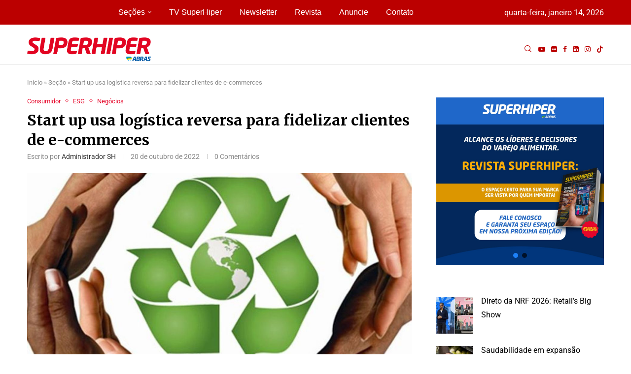

--- FILE ---
content_type: text/html; charset=UTF-8
request_url: https://superhiper.com.br/startup-usa-logistica-reversa-para-fidelizar-clientes-de-e-commerces/
body_size: 41262
content:
<!DOCTYPE html>
<html lang="pt-BR" prefix="og: http://ogp.me/ns# fb: http://ogp.me/ns/fb#">
<head>
    <meta charset="UTF-8">
    <meta http-equiv="X-UA-Compatible" content="IE=edge">
    <meta name="viewport" content="width=device-width, initial-scale=1">
    <link rel="profile" href="https://gmpg.org/xfn/11"/>
    <link rel="alternate" type="application/rss+xml" title="SuperHiper RSS Feed"
          href="https://superhiper.com.br/feed/"/>
    <link rel="alternate" type="application/atom+xml" title="SuperHiper Atom Feed"
          href="https://superhiper.com.br/feed/atom/"/>
    <link rel="pingback" href="https://superhiper.com.br/devlop/xmlrpc.php"/>
    <!--[if lt IE 9]>
	<script src="https://superhiper.com.br/devlop/wp-content/themes/soledad/js/html5.js"></script>
	<![endif]-->
	<link rel='preconnect' href='https://fonts.googleapis.com' />
<link rel='preconnect' href='https://fonts.gstatic.com' />
<meta http-equiv='x-dns-prefetch-control' content='on'>
<link rel='dns-prefetch' href='//fonts.googleapis.com' />
<link rel='dns-prefetch' href='//fonts.gstatic.com' />
<link rel='dns-prefetch' href='//s.gravatar.com' />
<link rel='dns-prefetch' href='//www.google-analytics.com' />
<meta name='robots' content='index, follow, max-image-preview:large, max-snippet:-1, max-video-preview:-1' />

	<!-- This site is optimized with the Yoast SEO Premium plugin v25.9 (Yoast SEO v26.0) - https://yoast.com/wordpress/plugins/seo/ -->
	<title>Start up usa logística reversa para fidelizar clientes de e-commerces - SuperHiper</title>
	<link rel="canonical" href="https://superhiper.com.br/startup-usa-logistica-reversa-para-fidelizar-clientes-de-e-commerces/" />
	<script type="application/ld+json" class="yoast-schema-graph">{"@context":"https://schema.org","@graph":[{"@type":"WebPage","@id":"https://superhiper.com.br/startup-usa-logistica-reversa-para-fidelizar-clientes-de-e-commerces/","url":"https://superhiper.com.br/startup-usa-logistica-reversa-para-fidelizar-clientes-de-e-commerces/","name":"Start up usa logística reversa para fidelizar clientes de e-commerces - SuperHiper","isPartOf":{"@id":"https://superhiper.com.br/#website"},"primaryImageOfPage":{"@id":"https://superhiper.com.br/startup-usa-logistica-reversa-para-fidelizar-clientes-de-e-commerces/#primaryimage"},"image":{"@id":"https://superhiper.com.br/startup-usa-logistica-reversa-para-fidelizar-clientes-de-e-commerces/#primaryimage"},"thumbnailUrl":"https://superhiper.com.br/devlop/wp-content/uploads/2023/04/IMAGEM-DESTAQUE-SITE-SUPERHIPER-87-1.jpg","datePublished":"2022-10-21T01:04:00+00:00","dateModified":"2023-04-06T02:06:03+00:00","author":{"@id":"https://superhiper.com.br/#/schema/person/79fe2387f4326cb3ed99a63e2baba3c1"},"breadcrumb":{"@id":"https://superhiper.com.br/startup-usa-logistica-reversa-para-fidelizar-clientes-de-e-commerces/#breadcrumb"},"inLanguage":"pt-BR","potentialAction":[{"@type":"ReadAction","target":["https://superhiper.com.br/startup-usa-logistica-reversa-para-fidelizar-clientes-de-e-commerces/"]}]},{"@type":"ImageObject","inLanguage":"pt-BR","@id":"https://superhiper.com.br/startup-usa-logistica-reversa-para-fidelizar-clientes-de-e-commerces/#primaryimage","url":"https://superhiper.com.br/devlop/wp-content/uploads/2023/04/IMAGEM-DESTAQUE-SITE-SUPERHIPER-87-1.jpg","contentUrl":"https://superhiper.com.br/devlop/wp-content/uploads/2023/04/IMAGEM-DESTAQUE-SITE-SUPERHIPER-87-1.jpg","width":1280,"height":640},{"@type":"BreadcrumbList","@id":"https://superhiper.com.br/startup-usa-logistica-reversa-para-fidelizar-clientes-de-e-commerces/#breadcrumb","itemListElement":[{"@type":"ListItem","position":1,"name":"Início","item":"https://superhiper.com.br/"},{"@type":"ListItem","position":2,"name":"Seção","item":"https://superhiper.com.br/secao/"},{"@type":"ListItem","position":3,"name":"Start up usa logística reversa para fidelizar clientes de e-commerces"}]},{"@type":"WebSite","@id":"https://superhiper.com.br/#website","url":"https://superhiper.com.br/","name":"SuperHiper","description":"Conteúdo que transforma","potentialAction":[{"@type":"SearchAction","target":{"@type":"EntryPoint","urlTemplate":"https://superhiper.com.br/?s={search_term_string}"},"query-input":{"@type":"PropertyValueSpecification","valueRequired":true,"valueName":"search_term_string"}}],"inLanguage":"pt-BR"},{"@type":"Person","@id":"https://superhiper.com.br/#/schema/person/79fe2387f4326cb3ed99a63e2baba3c1","name":"Administrador SH","image":{"@type":"ImageObject","inLanguage":"pt-BR","@id":"https://superhiper.com.br/#/schema/person/image/","url":"https://superhiper.com.br/devlop/wp-content/uploads/2024/10/SH-ABRAS-96x96.png","contentUrl":"https://superhiper.com.br/devlop/wp-content/uploads/2024/10/SH-ABRAS-96x96.png","caption":"Administrador SH"},"url":"https://superhiper.com.br/author/bruno/"}]}</script>
	<!-- / Yoast SEO Premium plugin. -->


<link rel='dns-prefetch' href='//stats.wp.com' />
<link rel='dns-prefetch' href='//fonts.googleapis.com' />
<link rel='dns-prefetch' href='//www.googletagmanager.com' />
<link rel="alternate" type="application/rss+xml" title="Feed para SuperHiper &raquo;" href="https://superhiper.com.br/feed/" />
<link rel="alternate" type="application/rss+xml" title="Feed de comentários para SuperHiper &raquo;" href="https://superhiper.com.br/comments/feed/" />
<link rel="alternate" type="application/rss+xml" title="Feed de comentários para SuperHiper &raquo; Start up usa logística reversa para fidelizar clientes de e-commerces" href="https://superhiper.com.br/startup-usa-logistica-reversa-para-fidelizar-clientes-de-e-commerces/feed/" />
<link rel="alternate" title="oEmbed (JSON)" type="application/json+oembed" href="https://superhiper.com.br/wp-json/oembed/1.0/embed?url=https%3A%2F%2Fsuperhiper.com.br%2Fstartup-usa-logistica-reversa-para-fidelizar-clientes-de-e-commerces%2F" />
<link rel="alternate" title="oEmbed (XML)" type="text/xml+oembed" href="https://superhiper.com.br/wp-json/oembed/1.0/embed?url=https%3A%2F%2Fsuperhiper.com.br%2Fstartup-usa-logistica-reversa-para-fidelizar-clientes-de-e-commerces%2F&#038;format=xml" />
		<style>
			.lazyload,
			.lazyloading {
				max-width: 100%;
			}
		</style>
		<style id='wp-img-auto-sizes-contain-inline-css' type='text/css'>
img:is([sizes=auto i],[sizes^="auto," i]){contain-intrinsic-size:3000px 1500px}
/*# sourceURL=wp-img-auto-sizes-contain-inline-css */
</style>
<link data-minify="1" rel='stylesheet' id='penci-folding-css' href='https://superhiper.com.br/devlop/wp-content/cache/min/1/devlop/wp-content/themes/soledad/inc/elementor/assets/css/fold.css?ver=1767979208' type='text/css' media='all' />
<style id='wp-emoji-styles-inline-css' type='text/css'>

	img.wp-smiley, img.emoji {
		display: inline !important;
		border: none !important;
		box-shadow: none !important;
		height: 1em !important;
		width: 1em !important;
		margin: 0 0.07em !important;
		vertical-align: -0.1em !important;
		background: none !important;
		padding: 0 !important;
	}
/*# sourceURL=wp-emoji-styles-inline-css */
</style>
<link rel='stylesheet' id='wp-block-library-css' href='https://superhiper.com.br/devlop/wp-includes/css/dist/block-library/style.min.css?ver=08dcaf1c10c26975137b433240bee7c2' type='text/css' media='all' />
<style id='wp-block-latest-posts-inline-css' type='text/css'>
.wp-block-latest-posts{box-sizing:border-box}.wp-block-latest-posts.alignleft{margin-right:2em}.wp-block-latest-posts.alignright{margin-left:2em}.wp-block-latest-posts.wp-block-latest-posts__list{list-style:none}.wp-block-latest-posts.wp-block-latest-posts__list li{clear:both;overflow-wrap:break-word}.wp-block-latest-posts.is-grid{display:flex;flex-wrap:wrap}.wp-block-latest-posts.is-grid li{margin:0 1.25em 1.25em 0;width:100%}@media (min-width:600px){.wp-block-latest-posts.columns-2 li{width:calc(50% - .625em)}.wp-block-latest-posts.columns-2 li:nth-child(2n){margin-right:0}.wp-block-latest-posts.columns-3 li{width:calc(33.33333% - .83333em)}.wp-block-latest-posts.columns-3 li:nth-child(3n){margin-right:0}.wp-block-latest-posts.columns-4 li{width:calc(25% - .9375em)}.wp-block-latest-posts.columns-4 li:nth-child(4n){margin-right:0}.wp-block-latest-posts.columns-5 li{width:calc(20% - 1em)}.wp-block-latest-posts.columns-5 li:nth-child(5n){margin-right:0}.wp-block-latest-posts.columns-6 li{width:calc(16.66667% - 1.04167em)}.wp-block-latest-posts.columns-6 li:nth-child(6n){margin-right:0}}:root :where(.wp-block-latest-posts.is-grid){padding:0}:root :where(.wp-block-latest-posts.wp-block-latest-posts__list){padding-left:0}.wp-block-latest-posts__post-author,.wp-block-latest-posts__post-date{display:block;font-size:.8125em}.wp-block-latest-posts__post-excerpt,.wp-block-latest-posts__post-full-content{margin-bottom:1em;margin-top:.5em}.wp-block-latest-posts__featured-image a{display:inline-block}.wp-block-latest-posts__featured-image img{height:auto;max-width:100%;width:auto}.wp-block-latest-posts__featured-image.alignleft{float:left;margin-right:1em}.wp-block-latest-posts__featured-image.alignright{float:right;margin-left:1em}.wp-block-latest-posts__featured-image.aligncenter{margin-bottom:1em;text-align:center}
/*# sourceURL=https://superhiper.com.br/devlop/wp-includes/blocks/latest-posts/style.min.css */
</style>
<style id='wp-block-paragraph-inline-css' type='text/css'>
.is-small-text{font-size:.875em}.is-regular-text{font-size:1em}.is-large-text{font-size:2.25em}.is-larger-text{font-size:3em}.has-drop-cap:not(:focus):first-letter{float:left;font-size:8.4em;font-style:normal;font-weight:100;line-height:.68;margin:.05em .1em 0 0;text-transform:uppercase}body.rtl .has-drop-cap:not(:focus):first-letter{float:none;margin-left:.1em}p.has-drop-cap.has-background{overflow:hidden}:root :where(p.has-background){padding:1.25em 2.375em}:where(p.has-text-color:not(.has-link-color)) a{color:inherit}p.has-text-align-left[style*="writing-mode:vertical-lr"],p.has-text-align-right[style*="writing-mode:vertical-rl"]{rotate:180deg}
/*# sourceURL=https://superhiper.com.br/devlop/wp-includes/blocks/paragraph/style.min.css */
</style>
<style id='global-styles-inline-css' type='text/css'>
:root{--wp--preset--aspect-ratio--square: 1;--wp--preset--aspect-ratio--4-3: 4/3;--wp--preset--aspect-ratio--3-4: 3/4;--wp--preset--aspect-ratio--3-2: 3/2;--wp--preset--aspect-ratio--2-3: 2/3;--wp--preset--aspect-ratio--16-9: 16/9;--wp--preset--aspect-ratio--9-16: 9/16;--wp--preset--color--black: #000000;--wp--preset--color--cyan-bluish-gray: #abb8c3;--wp--preset--color--white: #ffffff;--wp--preset--color--pale-pink: #f78da7;--wp--preset--color--vivid-red: #cf2e2e;--wp--preset--color--luminous-vivid-orange: #ff6900;--wp--preset--color--luminous-vivid-amber: #fcb900;--wp--preset--color--light-green-cyan: #7bdcb5;--wp--preset--color--vivid-green-cyan: #00d084;--wp--preset--color--pale-cyan-blue: #8ed1fc;--wp--preset--color--vivid-cyan-blue: #0693e3;--wp--preset--color--vivid-purple: #9b51e0;--wp--preset--gradient--vivid-cyan-blue-to-vivid-purple: linear-gradient(135deg,rgb(6,147,227) 0%,rgb(155,81,224) 100%);--wp--preset--gradient--light-green-cyan-to-vivid-green-cyan: linear-gradient(135deg,rgb(122,220,180) 0%,rgb(0,208,130) 100%);--wp--preset--gradient--luminous-vivid-amber-to-luminous-vivid-orange: linear-gradient(135deg,rgb(252,185,0) 0%,rgb(255,105,0) 100%);--wp--preset--gradient--luminous-vivid-orange-to-vivid-red: linear-gradient(135deg,rgb(255,105,0) 0%,rgb(207,46,46) 100%);--wp--preset--gradient--very-light-gray-to-cyan-bluish-gray: linear-gradient(135deg,rgb(238,238,238) 0%,rgb(169,184,195) 100%);--wp--preset--gradient--cool-to-warm-spectrum: linear-gradient(135deg,rgb(74,234,220) 0%,rgb(151,120,209) 20%,rgb(207,42,186) 40%,rgb(238,44,130) 60%,rgb(251,105,98) 80%,rgb(254,248,76) 100%);--wp--preset--gradient--blush-light-purple: linear-gradient(135deg,rgb(255,206,236) 0%,rgb(152,150,240) 100%);--wp--preset--gradient--blush-bordeaux: linear-gradient(135deg,rgb(254,205,165) 0%,rgb(254,45,45) 50%,rgb(107,0,62) 100%);--wp--preset--gradient--luminous-dusk: linear-gradient(135deg,rgb(255,203,112) 0%,rgb(199,81,192) 50%,rgb(65,88,208) 100%);--wp--preset--gradient--pale-ocean: linear-gradient(135deg,rgb(255,245,203) 0%,rgb(182,227,212) 50%,rgb(51,167,181) 100%);--wp--preset--gradient--electric-grass: linear-gradient(135deg,rgb(202,248,128) 0%,rgb(113,206,126) 100%);--wp--preset--gradient--midnight: linear-gradient(135deg,rgb(2,3,129) 0%,rgb(40,116,252) 100%);--wp--preset--font-size--small: 12px;--wp--preset--font-size--medium: 20px;--wp--preset--font-size--large: 32px;--wp--preset--font-size--x-large: 42px;--wp--preset--font-size--normal: 14px;--wp--preset--font-size--huge: 42px;--wp--preset--spacing--20: 0.44rem;--wp--preset--spacing--30: 0.67rem;--wp--preset--spacing--40: 1rem;--wp--preset--spacing--50: 1.5rem;--wp--preset--spacing--60: 2.25rem;--wp--preset--spacing--70: 3.38rem;--wp--preset--spacing--80: 5.06rem;--wp--preset--shadow--natural: 6px 6px 9px rgba(0, 0, 0, 0.2);--wp--preset--shadow--deep: 12px 12px 50px rgba(0, 0, 0, 0.4);--wp--preset--shadow--sharp: 6px 6px 0px rgba(0, 0, 0, 0.2);--wp--preset--shadow--outlined: 6px 6px 0px -3px rgb(255, 255, 255), 6px 6px rgb(0, 0, 0);--wp--preset--shadow--crisp: 6px 6px 0px rgb(0, 0, 0);}:where(.is-layout-flex){gap: 0.5em;}:where(.is-layout-grid){gap: 0.5em;}body .is-layout-flex{display: flex;}.is-layout-flex{flex-wrap: wrap;align-items: center;}.is-layout-flex > :is(*, div){margin: 0;}body .is-layout-grid{display: grid;}.is-layout-grid > :is(*, div){margin: 0;}:where(.wp-block-columns.is-layout-flex){gap: 2em;}:where(.wp-block-columns.is-layout-grid){gap: 2em;}:where(.wp-block-post-template.is-layout-flex){gap: 1.25em;}:where(.wp-block-post-template.is-layout-grid){gap: 1.25em;}.has-black-color{color: var(--wp--preset--color--black) !important;}.has-cyan-bluish-gray-color{color: var(--wp--preset--color--cyan-bluish-gray) !important;}.has-white-color{color: var(--wp--preset--color--white) !important;}.has-pale-pink-color{color: var(--wp--preset--color--pale-pink) !important;}.has-vivid-red-color{color: var(--wp--preset--color--vivid-red) !important;}.has-luminous-vivid-orange-color{color: var(--wp--preset--color--luminous-vivid-orange) !important;}.has-luminous-vivid-amber-color{color: var(--wp--preset--color--luminous-vivid-amber) !important;}.has-light-green-cyan-color{color: var(--wp--preset--color--light-green-cyan) !important;}.has-vivid-green-cyan-color{color: var(--wp--preset--color--vivid-green-cyan) !important;}.has-pale-cyan-blue-color{color: var(--wp--preset--color--pale-cyan-blue) !important;}.has-vivid-cyan-blue-color{color: var(--wp--preset--color--vivid-cyan-blue) !important;}.has-vivid-purple-color{color: var(--wp--preset--color--vivid-purple) !important;}.has-black-background-color{background-color: var(--wp--preset--color--black) !important;}.has-cyan-bluish-gray-background-color{background-color: var(--wp--preset--color--cyan-bluish-gray) !important;}.has-white-background-color{background-color: var(--wp--preset--color--white) !important;}.has-pale-pink-background-color{background-color: var(--wp--preset--color--pale-pink) !important;}.has-vivid-red-background-color{background-color: var(--wp--preset--color--vivid-red) !important;}.has-luminous-vivid-orange-background-color{background-color: var(--wp--preset--color--luminous-vivid-orange) !important;}.has-luminous-vivid-amber-background-color{background-color: var(--wp--preset--color--luminous-vivid-amber) !important;}.has-light-green-cyan-background-color{background-color: var(--wp--preset--color--light-green-cyan) !important;}.has-vivid-green-cyan-background-color{background-color: var(--wp--preset--color--vivid-green-cyan) !important;}.has-pale-cyan-blue-background-color{background-color: var(--wp--preset--color--pale-cyan-blue) !important;}.has-vivid-cyan-blue-background-color{background-color: var(--wp--preset--color--vivid-cyan-blue) !important;}.has-vivid-purple-background-color{background-color: var(--wp--preset--color--vivid-purple) !important;}.has-black-border-color{border-color: var(--wp--preset--color--black) !important;}.has-cyan-bluish-gray-border-color{border-color: var(--wp--preset--color--cyan-bluish-gray) !important;}.has-white-border-color{border-color: var(--wp--preset--color--white) !important;}.has-pale-pink-border-color{border-color: var(--wp--preset--color--pale-pink) !important;}.has-vivid-red-border-color{border-color: var(--wp--preset--color--vivid-red) !important;}.has-luminous-vivid-orange-border-color{border-color: var(--wp--preset--color--luminous-vivid-orange) !important;}.has-luminous-vivid-amber-border-color{border-color: var(--wp--preset--color--luminous-vivid-amber) !important;}.has-light-green-cyan-border-color{border-color: var(--wp--preset--color--light-green-cyan) !important;}.has-vivid-green-cyan-border-color{border-color: var(--wp--preset--color--vivid-green-cyan) !important;}.has-pale-cyan-blue-border-color{border-color: var(--wp--preset--color--pale-cyan-blue) !important;}.has-vivid-cyan-blue-border-color{border-color: var(--wp--preset--color--vivid-cyan-blue) !important;}.has-vivid-purple-border-color{border-color: var(--wp--preset--color--vivid-purple) !important;}.has-vivid-cyan-blue-to-vivid-purple-gradient-background{background: var(--wp--preset--gradient--vivid-cyan-blue-to-vivid-purple) !important;}.has-light-green-cyan-to-vivid-green-cyan-gradient-background{background: var(--wp--preset--gradient--light-green-cyan-to-vivid-green-cyan) !important;}.has-luminous-vivid-amber-to-luminous-vivid-orange-gradient-background{background: var(--wp--preset--gradient--luminous-vivid-amber-to-luminous-vivid-orange) !important;}.has-luminous-vivid-orange-to-vivid-red-gradient-background{background: var(--wp--preset--gradient--luminous-vivid-orange-to-vivid-red) !important;}.has-very-light-gray-to-cyan-bluish-gray-gradient-background{background: var(--wp--preset--gradient--very-light-gray-to-cyan-bluish-gray) !important;}.has-cool-to-warm-spectrum-gradient-background{background: var(--wp--preset--gradient--cool-to-warm-spectrum) !important;}.has-blush-light-purple-gradient-background{background: var(--wp--preset--gradient--blush-light-purple) !important;}.has-blush-bordeaux-gradient-background{background: var(--wp--preset--gradient--blush-bordeaux) !important;}.has-luminous-dusk-gradient-background{background: var(--wp--preset--gradient--luminous-dusk) !important;}.has-pale-ocean-gradient-background{background: var(--wp--preset--gradient--pale-ocean) !important;}.has-electric-grass-gradient-background{background: var(--wp--preset--gradient--electric-grass) !important;}.has-midnight-gradient-background{background: var(--wp--preset--gradient--midnight) !important;}.has-small-font-size{font-size: var(--wp--preset--font-size--small) !important;}.has-medium-font-size{font-size: var(--wp--preset--font-size--medium) !important;}.has-large-font-size{font-size: var(--wp--preset--font-size--large) !important;}.has-x-large-font-size{font-size: var(--wp--preset--font-size--x-large) !important;}
/*# sourceURL=global-styles-inline-css */
</style>

<style id='classic-theme-styles-inline-css' type='text/css'>
/*! This file is auto-generated */
.wp-block-button__link{color:#fff;background-color:#32373c;border-radius:9999px;box-shadow:none;text-decoration:none;padding:calc(.667em + 2px) calc(1.333em + 2px);font-size:1.125em}.wp-block-file__button{background:#32373c;color:#fff;text-decoration:none}
/*# sourceURL=/wp-includes/css/classic-themes.min.css */
</style>
<link data-minify="1" rel='stylesheet' id='penci-review-css' href='https://superhiper.com.br/devlop/wp-content/cache/min/1/devlop/wp-content/plugins/penci-review/css/style.css?ver=1767979208' type='text/css' media='all' />
<link rel='stylesheet' id='penci-oswald-css' href='//fonts.googleapis.com/css?family=Oswald%3A400&#038;display=swap&#038;ver=6.9' type='text/css' media='all' />
<link rel='stylesheet' id='penci-fonts-css' href='https://fonts.googleapis.com/css?family=Merriweather%3A300%2C300italic%2C400%2C400italic%2C500%2C500italic%2C700%2C700italic%2C800%2C800italic%7CRoboto%3A300%2C300italic%2C400%2C400italic%2C500%2C500italic%2C600%2C600italic%2C700%2C700italic%2C800%2C800italic%26subset%3Dlatin%2Ccyrillic%2Ccyrillic-ext%2Cgreek%2Cgreek-ext%2Clatin-ext&#038;display=swap&#038;ver=8.6.9' type='text/css' media='' />
<link data-minify="1" rel='stylesheet' id='penci-main-style-css' href='https://superhiper.com.br/devlop/wp-content/cache/min/1/devlop/wp-content/themes/soledad/main.css?ver=1767979209' type='text/css' media='all' />
<link data-minify="1" rel='stylesheet' id='penci-swiper-bundle-css' href='https://superhiper.com.br/devlop/wp-content/cache/min/1/devlop/wp-content/themes/soledad/css/swiper-bundle.min.css?ver=1767979209' type='text/css' media='all' />
<link data-minify="1" rel='stylesheet' id='penci-font-awesomeold-css' href='https://superhiper.com.br/devlop/wp-content/cache/min/1/devlop/wp-content/themes/soledad/css/font-awesome.4.7.0.swap.min.css?ver=1767979209' type='text/css' media='all' />
<link data-minify="1" rel='stylesheet' id='penci_icon-css' href='https://superhiper.com.br/devlop/wp-content/cache/min/1/devlop/wp-content/themes/soledad/css/penci-icon.css?ver=1767979209' type='text/css' media='all' />
<link rel='stylesheet' id='penci_style-css' href='https://superhiper.com.br/devlop/wp-content/themes/soledad/style.css?ver=8.6.9' type='text/css' media='all' />
<link data-minify="1" rel='stylesheet' id='penci_social_counter-css' href='https://superhiper.com.br/devlop/wp-content/cache/min/1/devlop/wp-content/themes/soledad/css/social-counter.css?ver=1767979209' type='text/css' media='all' />
<link rel='stylesheet' id='penci-header-builder-fonts-css' href='https://fonts.googleapis.com/css?family=Roboto%3A300%2C300italic%2C400%2C400italic%2C500%2C500italic%2C600%2C600italic%2C700%2C700italic%2C800%2C800italic%26subset%3Dlatin%2Ccyrillic%2Ccyrillic-ext%2Cgreek%2Cgreek-ext%2Clatin-ext&#038;display=swap&#038;ver=8.6.9' type='text/css' media='all' />
<link data-minify="1" rel='stylesheet' id='elementor-icons-css' href='https://superhiper.com.br/devlop/wp-content/cache/min/1/devlop/wp-content/plugins/elementor/assets/lib/eicons/css/elementor-icons.min.css?ver=1767979209' type='text/css' media='all' />
<link rel='stylesheet' id='elementor-frontend-css' href='https://superhiper.com.br/devlop/wp-content/plugins/elementor/assets/css/frontend.min.css?ver=3.32.3' type='text/css' media='all' />
<link rel='stylesheet' id='elementor-post-54717-css' href='https://superhiper.com.br/devlop/wp-content/uploads/elementor/css/post-54717.css?ver=1767979199' type='text/css' media='all' />
<link rel='stylesheet' id='elementor-post-58946-css' href='https://superhiper.com.br/devlop/wp-content/uploads/elementor/css/post-58946.css?ver=1767979202' type='text/css' media='all' />
<link data-minify="1" rel='stylesheet' id='penci-recipe-css-css' href='https://superhiper.com.br/devlop/wp-content/cache/min/1/devlop/wp-content/plugins/penci-recipe/css/recipe.css?ver=1767979209' type='text/css' media='all' />
<link data-minify="1" rel='stylesheet' id='elementor-gf-local-roboto-css' href='https://superhiper.com.br/devlop/wp-content/cache/min/1/devlop/wp-content/uploads/elementor/google-fonts/css/roboto.css?ver=1767979209' type='text/css' media='all' />
<link data-minify="1" rel='stylesheet' id='elementor-gf-local-robotoslab-css' href='https://superhiper.com.br/devlop/wp-content/cache/min/1/devlop/wp-content/uploads/elementor/google-fonts/css/robotoslab.css?ver=1767979209' type='text/css' media='all' />
<link rel='stylesheet' id='elementor-icons-shared-0-css' href='https://superhiper.com.br/devlop/wp-content/plugins/elementor/assets/lib/font-awesome/css/fontawesome.min.css?ver=5.15.3' type='text/css' media='all' />
<link data-minify="1" rel='stylesheet' id='elementor-icons-fa-solid-css' href='https://superhiper.com.br/devlop/wp-content/cache/min/1/devlop/wp-content/plugins/elementor/assets/lib/font-awesome/css/solid.min.css?ver=1767979209' type='text/css' media='all' />
<link data-minify="1" rel='stylesheet' id='elementor-icons-fa-brands-css' href='https://superhiper.com.br/devlop/wp-content/cache/min/1/devlop/wp-content/plugins/elementor/assets/lib/font-awesome/css/brands.min.css?ver=1767979209' type='text/css' media='all' />
<link rel="stylesheet" type="text/css" href="https://superhiper.com.br/devlop/wp-content/plugins/smart-slider-3/Public/SmartSlider3/Application/Frontend/Assets/dist/smartslider.min.css?ver=667fb12b" media="all">
<style data-related="n2-ss-10">div#n2-ss-10 .n2-ss-slider-1{display:grid;position:relative;}div#n2-ss-10 .n2-ss-slider-2{display:grid;position:relative;overflow:hidden;padding:0px 0px 0px 0px;border:0px solid RGBA(62,62,62,1);border-radius:0px;background-clip:padding-box;background-repeat:repeat;background-position:50% 50%;background-size:cover;background-attachment:scroll;z-index:1;}div#n2-ss-10:not(.n2-ss-loaded) .n2-ss-slider-2{background-image:none !important;}div#n2-ss-10 .n2-ss-slider-3{display:grid;grid-template-areas:'cover';position:relative;overflow:hidden;z-index:10;}div#n2-ss-10 .n2-ss-slider-3 > *{grid-area:cover;}div#n2-ss-10 .n2-ss-slide-backgrounds,div#n2-ss-10 .n2-ss-slider-3 > .n2-ss-divider{position:relative;}div#n2-ss-10 .n2-ss-slide-backgrounds{z-index:10;}div#n2-ss-10 .n2-ss-slide-backgrounds > *{overflow:hidden;}div#n2-ss-10 .n2-ss-slide-background{transform:translateX(-100000px);}div#n2-ss-10 .n2-ss-slider-4{place-self:center;position:relative;width:100%;height:100%;z-index:20;display:grid;grid-template-areas:'slide';}div#n2-ss-10 .n2-ss-slider-4 > *{grid-area:slide;}div#n2-ss-10.n2-ss-full-page--constrain-ratio .n2-ss-slider-4{height:auto;}div#n2-ss-10 .n2-ss-slide{display:grid;place-items:center;grid-auto-columns:100%;position:relative;z-index:20;-webkit-backface-visibility:hidden;transform:translateX(-100000px);}div#n2-ss-10 .n2-ss-slide{perspective:1500px;}div#n2-ss-10 .n2-ss-slide-active{z-index:21;}.n2-ss-background-animation{position:absolute;top:0;left:0;width:100%;height:100%;z-index:3;}div#n2-ss-10 .nextend-arrow{cursor:pointer;overflow:hidden;line-height:0 !important;z-index:18;-webkit-user-select:none;}div#n2-ss-10 .nextend-arrow img{position:relative;display:block;}div#n2-ss-10 .nextend-arrow img.n2-arrow-hover-img{display:none;}div#n2-ss-10 .nextend-arrow:FOCUS img.n2-arrow-hover-img,div#n2-ss-10 .nextend-arrow:HOVER img.n2-arrow-hover-img{display:inline;}div#n2-ss-10 .nextend-arrow:FOCUS img.n2-arrow-normal-img,div#n2-ss-10 .nextend-arrow:HOVER img.n2-arrow-normal-img{display:none;}div#n2-ss-10 .nextend-arrow-animated{overflow:hidden;}div#n2-ss-10 .nextend-arrow-animated > div{position:relative;}div#n2-ss-10 .nextend-arrow-animated .n2-active{position:absolute;}div#n2-ss-10 .nextend-arrow-animated-fade{transition:background 0.3s, opacity 0.4s;}div#n2-ss-10 .nextend-arrow-animated-horizontal > div{transition:all 0.4s;transform:none;}div#n2-ss-10 .nextend-arrow-animated-horizontal .n2-active{top:0;}div#n2-ss-10 .nextend-arrow-previous.nextend-arrow-animated-horizontal .n2-active{left:100%;}div#n2-ss-10 .nextend-arrow-next.nextend-arrow-animated-horizontal .n2-active{right:100%;}div#n2-ss-10 .nextend-arrow-previous.nextend-arrow-animated-horizontal:HOVER > div,div#n2-ss-10 .nextend-arrow-previous.nextend-arrow-animated-horizontal:FOCUS > div{transform:translateX(-100%);}div#n2-ss-10 .nextend-arrow-next.nextend-arrow-animated-horizontal:HOVER > div,div#n2-ss-10 .nextend-arrow-next.nextend-arrow-animated-horizontal:FOCUS > div{transform:translateX(100%);}div#n2-ss-10 .nextend-arrow-animated-vertical > div{transition:all 0.4s;transform:none;}div#n2-ss-10 .nextend-arrow-animated-vertical .n2-active{left:0;}div#n2-ss-10 .nextend-arrow-previous.nextend-arrow-animated-vertical .n2-active{top:100%;}div#n2-ss-10 .nextend-arrow-next.nextend-arrow-animated-vertical .n2-active{bottom:100%;}div#n2-ss-10 .nextend-arrow-previous.nextend-arrow-animated-vertical:HOVER > div,div#n2-ss-10 .nextend-arrow-previous.nextend-arrow-animated-vertical:FOCUS > div{transform:translateY(-100%);}div#n2-ss-10 .nextend-arrow-next.nextend-arrow-animated-vertical:HOVER > div,div#n2-ss-10 .nextend-arrow-next.nextend-arrow-animated-vertical:FOCUS > div{transform:translateY(100%);}div#n2-ss-10 .n2-ss-control-bullet{visibility:hidden;text-align:center;justify-content:center;z-index:14;}div#n2-ss-10 .n2-ss-control-bullet--calculate-size{left:0 !important;}div#n2-ss-10 .n2-ss-control-bullet-horizontal.n2-ss-control-bullet-fullsize{width:100%;}div#n2-ss-10 .n2-ss-control-bullet-vertical.n2-ss-control-bullet-fullsize{height:100%;flex-flow:column;}div#n2-ss-10 .nextend-bullet-bar{display:inline-flex;vertical-align:top;visibility:visible;align-items:center;flex-wrap:wrap;}div#n2-ss-10 .n2-bar-justify-content-left{justify-content:flex-start;}div#n2-ss-10 .n2-bar-justify-content-center{justify-content:center;}div#n2-ss-10 .n2-bar-justify-content-right{justify-content:flex-end;}div#n2-ss-10 .n2-ss-control-bullet-vertical > .nextend-bullet-bar{flex-flow:column;}div#n2-ss-10 .n2-ss-control-bullet-fullsize > .nextend-bullet-bar{display:flex;}div#n2-ss-10 .n2-ss-control-bullet-horizontal.n2-ss-control-bullet-fullsize > .nextend-bullet-bar{flex:1 1 auto;}div#n2-ss-10 .n2-ss-control-bullet-vertical.n2-ss-control-bullet-fullsize > .nextend-bullet-bar{height:100%;}div#n2-ss-10 .nextend-bullet-bar .n2-bullet{cursor:pointer;transition:background-color 0.4s;}div#n2-ss-10 .nextend-bullet-bar .n2-bullet.n2-active{cursor:default;}div#n2-ss-10 div.n2-ss-bullet-thumbnail-container{position:absolute;z-index:10000000;}div#n2-ss-10 .n2-ss-bullet-thumbnail-container .n2-ss-bullet-thumbnail{background-size:cover;background-repeat:no-repeat;background-position:center;}div#n2-ss-10 .n2-style-7fb7e4baffe4753e8b3144c9b7ae7ca2-heading{background: RGBA(0,0,0,0.67);opacity:1;padding:2px 2px 2px 2px ;box-shadow: none;border: 0px solid RGBA(0,0,0,1);border-radius:3px;}div#n2-ss-10 .n2-style-7fb7e4baffe4753e8b3144c9b7ae7ca2-heading:Hover, div#n2-ss-10 .n2-style-7fb7e4baffe4753e8b3144c9b7ae7ca2-heading:ACTIVE, div#n2-ss-10 .n2-style-7fb7e4baffe4753e8b3144c9b7ae7ca2-heading:FOCUS{background: #bb4a28;}div#n2-ss-10 .n2-style-785355f374be86c332d4665aae819858-dot{background: RGBA(0,0,0,0.67);opacity:1;padding:5px 5px 5px 5px ;box-shadow: none;border: 0px solid RGBA(0,0,0,1);border-radius:50px;margin:4px;}div#n2-ss-10 .n2-style-785355f374be86c332d4665aae819858-dot.n2-active, div#n2-ss-10 .n2-style-785355f374be86c332d4665aae819858-dot:HOVER, div#n2-ss-10 .n2-style-785355f374be86c332d4665aae819858-dot:FOCUS{background: RGBA(29,129,249,1);}div#n2-ss-10 .n2-ss-slide-limiter{max-width:350px;}div#n2-ss-10 .n-uc-Y3uySlwl38i6{padding:10px 10px 10px 10px}div#n2-ss-10 .n-uc-Mc5rikAtiuCc{padding:10px 10px 10px 10px}div#n2-ss-10 .nextend-arrow img{width: 26px}@media (min-width: 1200px){div#n2-ss-10 [data-hide-desktopportrait="1"]{display: none !important;}}@media (orientation: landscape) and (max-width: 1199px) and (min-width: 901px),(orientation: portrait) and (max-width: 1199px) and (min-width: 701px){div#n2-ss-10 [data-hide-tabletportrait="1"]{display: none !important;}}@media (orientation: landscape) and (max-width: 900px),(orientation: portrait) and (max-width: 700px){div#n2-ss-10 [data-hide-mobileportrait="1"]{display: none !important;}div#n2-ss-10 .nextend-arrow img{width: 16px}}</style>
<script>(function(){this._N2=this._N2||{_r:[],_d:[],r:function(){this._r.push(arguments)},d:function(){this._d.push(arguments)}}}).call(window);</script><script src="https://superhiper.com.br/devlop/wp-content/plugins/smart-slider-3/Public/SmartSlider3/Application/Frontend/Assets/dist/n2.min.js?ver=667fb12b" defer async></script>
<script src="https://superhiper.com.br/devlop/wp-content/plugins/smart-slider-3/Public/SmartSlider3/Application/Frontend/Assets/dist/smartslider-frontend.min.js?ver=667fb12b" defer async></script>
<script src="https://superhiper.com.br/devlop/wp-content/plugins/smart-slider-3/Public/SmartSlider3/Slider/SliderType/Simple/Assets/dist/ss-simple.min.js?ver=667fb12b" defer async></script>
<script src="https://superhiper.com.br/devlop/wp-content/plugins/smart-slider-3/Public/SmartSlider3/Widget/Arrow/ArrowImage/Assets/dist/w-arrow-image.min.js?ver=667fb12b" defer async></script>
<script src="https://superhiper.com.br/devlop/wp-content/plugins/smart-slider-3/Public/SmartSlider3/Widget/Bullet/Assets/dist/w-bullet.min.js?ver=667fb12b" defer async></script>
<script>_N2.r('documentReady',function(){_N2.r(["documentReady","smartslider-frontend","SmartSliderWidgetArrowImage","SmartSliderWidgetBulletTransition","ss-simple"],function(){new _N2.SmartSliderSimple('n2-ss-10',{"admin":false,"background.video.mobile":1,"loadingTime":2000,"alias":{"id":0,"smoothScroll":0,"slideSwitch":0,"scroll":1},"align":"normal","isDelayed":0,"responsive":{"mediaQueries":{"all":false,"desktopportrait":["(min-width: 1200px)"],"tabletportrait":["(orientation: landscape) and (max-width: 1199px) and (min-width: 901px)","(orientation: portrait) and (max-width: 1199px) and (min-width: 701px)"],"mobileportrait":["(orientation: landscape) and (max-width: 900px)","(orientation: portrait) and (max-width: 700px)"]},"base":{"slideOuterWidth":350,"slideOuterHeight":350,"sliderWidth":350,"sliderHeight":350,"slideWidth":350,"slideHeight":350},"hideOn":{"desktopLandscape":false,"desktopPortrait":false,"tabletLandscape":false,"tabletPortrait":false,"mobileLandscape":false,"mobilePortrait":false},"onResizeEnabled":true,"type":"auto","sliderHeightBasedOn":"real","focusUser":1,"focusEdge":"auto","breakpoints":[{"device":"tabletPortrait","type":"max-screen-width","portraitWidth":1199,"landscapeWidth":1199},{"device":"mobilePortrait","type":"max-screen-width","portraitWidth":700,"landscapeWidth":900}],"enabledDevices":{"desktopLandscape":0,"desktopPortrait":1,"tabletLandscape":0,"tabletPortrait":1,"mobileLandscape":0,"mobilePortrait":1},"sizes":{"desktopPortrait":{"width":350,"height":350,"max":3000,"min":350},"tabletPortrait":{"width":350,"height":350,"customHeight":false,"max":1199,"min":350},"mobilePortrait":{"width":320,"height":320,"customHeight":false,"max":900,"min":320}},"overflowHiddenPage":0,"focus":{"offsetTop":"#wpadminbar","offsetBottom":""}},"controls":{"mousewheel":0,"touch":"horizontal","keyboard":1,"blockCarouselInteraction":1},"playWhenVisible":1,"playWhenVisibleAt":0.5,"lazyLoad":0,"lazyLoadNeighbor":0,"blockrightclick":0,"maintainSession":0,"autoplay":{"enabled":1,"start":1,"duration":6000,"autoplayLoop":1,"allowReStart":0,"pause":{"click":1,"mouse":"0","mediaStarted":1},"resume":{"click":0,"mouse":"0","mediaEnded":1,"slidechanged":0},"interval":1,"intervalModifier":"loop","intervalSlide":"current"},"perspective":1500,"layerMode":{"playOnce":0,"playFirstLayer":1,"mode":"skippable","inAnimation":"mainInEnd"},"bgAnimations":0,"mainanimation":{"type":"horizontal","duration":800,"delay":0,"ease":"easeOutQuad","shiftedBackgroundAnimation":0},"carousel":1,"initCallbacks":function(){new _N2.SmartSliderWidgetArrowImage(this);new _N2.SmartSliderWidgetBulletTransition(this,{"area":10,"dotClasses":"n2-style-785355f374be86c332d4665aae819858-dot ","mode":"","action":"click"})}})})});</script><script type="text/javascript" src="https://superhiper.com.br/devlop/wp-includes/js/jquery/jquery.min.js?ver=3.7.1" id="jquery-core-js"></script>
<script type="text/javascript" src="https://superhiper.com.br/devlop/wp-includes/js/jquery/jquery-migrate.min.js?ver=3.4.1" id="jquery-migrate-js"></script>
<script type="text/javascript" src="https://superhiper.com.br/devlop/wp-content/plugins/wonderplugin-video-embed/engine/wonderpluginvideoembed.js?ver=2.4" id="wonderplugin-videoembed-script-js"></script>
<link rel="https://api.w.org/" href="https://superhiper.com.br/wp-json/" /><link rel="alternate" title="JSON" type="application/json" href="https://superhiper.com.br/wp-json/wp/v2/posts/7937" /><meta name="generator" content="Site Kit by Google 1.168.0" />    <style type="text/css">
                                                                                                                                            </style>
		<style>img#wpstats{display:none}</style>
		<script>var portfolioDataJs = portfolioDataJs || [];</script>		<script>
			document.documentElement.className = document.documentElement.className.replace('no-js', 'js');
		</script>
				<style>
			.no-js img.lazyload {
				display: none;
			}

			figure.wp-block-image img.lazyloading {
				min-width: 150px;
			}

			.lazyload,
			.lazyloading {
				--smush-placeholder-width: 100px;
				--smush-placeholder-aspect-ratio: 1/1;
				width: var(--smush-image-width, var(--smush-placeholder-width)) !important;
				aspect-ratio: var(--smush-image-aspect-ratio, var(--smush-placeholder-aspect-ratio)) !important;
			}

						.lazyload, .lazyloading {
				opacity: 0;
			}

			.lazyloaded {
				opacity: 1;
				transition: opacity 400ms;
				transition-delay: 0ms;
			}

					</style>
		<style id="penci-custom-style" type="text/css">body{ --pcbg-cl: #fff; --pctext-cl: #313131; --pcborder-cl: #dedede; --pcheading-cl: #313131; --pcmeta-cl: #888888; --pcaccent-cl: #6eb48c; --pcbody-font: 'PT Serif', serif; --pchead-font: 'Raleway', sans-serif; --pchead-wei: bold; --pcava_bdr:10px;--pcajs_fvw:470px;--pcajs_fvmw:220px; } .single.penci-body-single-style-5 #header, .single.penci-body-single-style-6 #header, .single.penci-body-single-style-10 #header, .single.penci-body-single-style-5 .pc-wrapbuilder-header, .single.penci-body-single-style-6 .pc-wrapbuilder-header, .single.penci-body-single-style-10 .pc-wrapbuilder-header { --pchd-mg: 40px; } .fluid-width-video-wrapper > div { position: absolute; left: 0; right: 0; top: 0; width: 100%; height: 100%; } .yt-video-place { position: relative; text-align: center; } .yt-video-place.embed-responsive .start-video { display: block; top: 0; left: 0; bottom: 0; right: 0; position: absolute; transform: none; } .yt-video-place.embed-responsive .start-video img { margin: 0; padding: 0; top: 50%; display: inline-block; position: absolute; left: 50%; transform: translate(-50%, -50%); width: 68px; height: auto; } .mfp-bg { top: 0; left: 0; width: 100%; height: 100%; z-index: 9999999; overflow: hidden; position: fixed; background: #0b0b0b; opacity: .8; filter: alpha(opacity=80) } .mfp-wrap { top: 0; left: 0; width: 100%; height: 100%; z-index: 9999999; position: fixed; outline: none !important; -webkit-backface-visibility: hidden } body { --pchead-font: 'Merriweather', serif; } body { --pcbody-font: 'Roboto', sans-serif; } p{ line-height: 1.8; } .penci-hide-tagupdated{ display: none !important; } body, .widget ul li a{ font-size: 16px; } .widget ul li, .widget ol li, .post-entry, p, .post-entry p { font-size: 16px; line-height: 1.8; } .featured-area.featured-style-42 .item-inner-content, .featured-style-41 .swiper-slide, .slider-40-wrapper .nav-thumb-creative .thumb-container:after,.penci-slider44-t-item:before,.penci-slider44-main-wrapper .item, .featured-area .penci-image-holder, .featured-area .penci-slider4-overlay, .featured-area .penci-slide-overlay .overlay-link, .featured-style-29 .featured-slider-overlay, .penci-slider38-overlay{ border-radius: ; -webkit-border-radius: ; } .penci-featured-content-right:before{ border-top-right-radius: ; border-bottom-right-radius: ; } .penci-flat-overlay .penci-slide-overlay .penci-mag-featured-content:before{ border-bottom-left-radius: ; border-bottom-right-radius: ; } .container-single .post-image{ border-radius: ; -webkit-border-radius: ; } .penci-mega-post-inner, .penci-mega-thumbnail .penci-image-holder{ border-radius: ; -webkit-border-radius: ; } .pccatds-filled .cat > a.penci-cat-name{ color: #000000; } .pccatds-filled .cat > a.penci-cat-name:hover{ color: #dd3333; } #logo a { max-width:200px; width: 100%; } @media only screen and (max-width: 960px) and (min-width: 768px){ #logo img{ max-width: 100%; } } .editor-styles-wrapper, body:not(.pcdm-enable){ color: #000000; } .editor-styles-wrapper, body{ --pcaccent-cl: #e6072a; } .penci-menuhbg-toggle:hover .lines-button:after, .penci-menuhbg-toggle:hover .penci-lines:before, .penci-menuhbg-toggle:hover .penci-lines:after,.tags-share-box.tags-share-box-s2 .post-share-plike,.penci-video_playlist .penci-playlist-title,.pencisc-column-2.penci-video_playlist .penci-video-nav .playlist-panel-item, .pencisc-column-1.penci-video_playlist .penci-video-nav .playlist-panel-item,.penci-video_playlist .penci-custom-scroll::-webkit-scrollbar-thumb, .pencisc-button, .post-entry .pencisc-button, .penci-dropcap-box, .penci-dropcap-circle, .penci-login-register input[type="submit"]:hover, .penci-ld .penci-ldin:before, .penci-ldspinner > div{ background: #e6072a; } a, .post-entry .penci-portfolio-filter ul li a:hover, .penci-portfolio-filter ul li a:hover, .penci-portfolio-filter ul li.active a, .post-entry .penci-portfolio-filter ul li.active a, .penci-countdown .countdown-amount, .archive-box h1, .post-entry a, .container.penci-breadcrumb span a:hover,.container.penci-breadcrumb a:hover, .post-entry blockquote:before, .post-entry blockquote cite, .post-entry blockquote .author, .wpb_text_column blockquote:before, .wpb_text_column blockquote cite, .wpb_text_column blockquote .author, .penci-pagination a:hover, ul.penci-topbar-menu > li a:hover, div.penci-topbar-menu > ul > li a:hover, .penci-recipe-heading a.penci-recipe-print,.penci-review-metas .penci-review-btnbuy, .main-nav-social a:hover, .widget-social .remove-circle a:hover i, .penci-recipe-index .cat > a.penci-cat-name, #bbpress-forums li.bbp-body ul.forum li.bbp-forum-info a:hover, #bbpress-forums li.bbp-body ul.topic li.bbp-topic-title a:hover, #bbpress-forums li.bbp-body ul.forum li.bbp-forum-info .bbp-forum-content a, #bbpress-forums li.bbp-body ul.topic p.bbp-topic-meta a, #bbpress-forums .bbp-breadcrumb a:hover, #bbpress-forums .bbp-forum-freshness a:hover, #bbpress-forums .bbp-topic-freshness a:hover, #buddypress ul.item-list li div.item-title a, #buddypress ul.item-list li h4 a, #buddypress .activity-header a:first-child, #buddypress .comment-meta a:first-child, #buddypress .acomment-meta a:first-child, div.bbp-template-notice a:hover, .penci-menu-hbg .menu li a .indicator:hover, .penci-menu-hbg .menu li a:hover, #sidebar-nav .menu li a:hover, .penci-rlt-popup .rltpopup-meta .rltpopup-title:hover, .penci-video_playlist .penci-video-playlist-item .penci-video-title:hover, .penci_list_shortcode li:before, .penci-dropcap-box-outline, .penci-dropcap-circle-outline, .penci-dropcap-regular, .penci-dropcap-bold{ color: #e6072a; } .penci-home-popular-post ul.slick-dots li button:hover, .penci-home-popular-post ul.slick-dots li.slick-active button, .post-entry blockquote .author span:after, .error-image:after, .error-404 .go-back-home a:after, .penci-header-signup-form, .woocommerce span.onsale, .woocommerce #respond input#submit:hover, .woocommerce a.button:hover, .woocommerce button.button:hover, .woocommerce input.button:hover, .woocommerce nav.woocommerce-pagination ul li span.current, .woocommerce div.product .entry-summary div[itemprop="description"]:before, .woocommerce div.product .entry-summary div[itemprop="description"] blockquote .author span:after, .woocommerce div.product .woocommerce-tabs #tab-description blockquote .author span:after, .woocommerce #respond input#submit.alt:hover, .woocommerce a.button.alt:hover, .woocommerce button.button.alt:hover, .woocommerce input.button.alt:hover, .pcheader-icon.shoping-cart-icon > a > span, #penci-demobar .buy-button, #penci-demobar .buy-button:hover, .penci-recipe-heading a.penci-recipe-print:hover,.penci-review-metas .penci-review-btnbuy:hover, .penci-review-process span, .penci-review-score-total, #navigation.menu-style-2 ul.menu ul.sub-menu:before, #navigation.menu-style-2 .menu ul ul.sub-menu:before, .penci-go-to-top-floating, .post-entry.blockquote-style-2 blockquote:before, #bbpress-forums #bbp-search-form .button, #bbpress-forums #bbp-search-form .button:hover, .wrapper-boxed .bbp-pagination-links span.current, #bbpress-forums #bbp_reply_submit:hover, #bbpress-forums #bbp_topic_submit:hover,#main .bbp-login-form .bbp-submit-wrapper button[type="submit"]:hover, #buddypress .dir-search input[type=submit], #buddypress .groups-members-search input[type=submit], #buddypress button:hover, #buddypress a.button:hover, #buddypress a.button:focus, #buddypress input[type=button]:hover, #buddypress input[type=reset]:hover, #buddypress ul.button-nav li a:hover, #buddypress ul.button-nav li.current a, #buddypress div.generic-button a:hover, #buddypress .comment-reply-link:hover, #buddypress input[type=submit]:hover, #buddypress div.pagination .pagination-links .current, #buddypress div.item-list-tabs ul li.selected a, #buddypress div.item-list-tabs ul li.current a, #buddypress div.item-list-tabs ul li a:hover, #buddypress table.notifications thead tr, #buddypress table.notifications-settings thead tr, #buddypress table.profile-settings thead tr, #buddypress table.profile-fields thead tr, #buddypress table.wp-profile-fields thead tr, #buddypress table.messages-notices thead tr, #buddypress table.forum thead tr, #buddypress input[type=submit] { background-color: #e6072a; } .penci-pagination ul.page-numbers li span.current, #comments_pagination span { color: #fff; background: #e6072a; border-color: #e6072a; } .footer-instagram h4.footer-instagram-title > span:before, .woocommerce nav.woocommerce-pagination ul li span.current, .penci-pagination.penci-ajax-more a.penci-ajax-more-button:hover, .penci-recipe-heading a.penci-recipe-print:hover,.penci-review-metas .penci-review-btnbuy:hover, .home-featured-cat-content.style-14 .magcat-padding:before, .wrapper-boxed .bbp-pagination-links span.current, #buddypress .dir-search input[type=submit], #buddypress .groups-members-search input[type=submit], #buddypress button:hover, #buddypress a.button:hover, #buddypress a.button:focus, #buddypress input[type=button]:hover, #buddypress input[type=reset]:hover, #buddypress ul.button-nav li a:hover, #buddypress ul.button-nav li.current a, #buddypress div.generic-button a:hover, #buddypress .comment-reply-link:hover, #buddypress input[type=submit]:hover, #buddypress div.pagination .pagination-links .current, #buddypress input[type=submit], form.pc-searchform.penci-hbg-search-form input.search-input:hover, form.pc-searchform.penci-hbg-search-form input.search-input:focus, .penci-dropcap-box-outline, .penci-dropcap-circle-outline { border-color: #e6072a; } .woocommerce .woocommerce-error, .woocommerce .woocommerce-info, .woocommerce .woocommerce-message { border-top-color: #e6072a; } .penci-slider ol.penci-control-nav li a.penci-active, .penci-slider ol.penci-control-nav li a:hover, .penci-related-carousel .penci-owl-dot.active span, .penci-owl-carousel-slider .penci-owl-dot.active span{ border-color: #e6072a; background-color: #e6072a; } .woocommerce .woocommerce-message:before, .woocommerce form.checkout table.shop_table .order-total .amount, .woocommerce ul.products li.product .price ins, .woocommerce ul.products li.product .price, .woocommerce div.product p.price ins, .woocommerce div.product span.price ins, .woocommerce div.product p.price, .woocommerce div.product .entry-summary div[itemprop="description"] blockquote:before, .woocommerce div.product .woocommerce-tabs #tab-description blockquote:before, .woocommerce div.product .entry-summary div[itemprop="description"] blockquote cite, .woocommerce div.product .entry-summary div[itemprop="description"] blockquote .author, .woocommerce div.product .woocommerce-tabs #tab-description blockquote cite, .woocommerce div.product .woocommerce-tabs #tab-description blockquote .author, .woocommerce div.product .product_meta > span a:hover, .woocommerce div.product .woocommerce-tabs ul.tabs li.active, .woocommerce ul.cart_list li .amount, .woocommerce ul.product_list_widget li .amount, .woocommerce table.shop_table td.product-name a:hover, .woocommerce table.shop_table td.product-price span, .woocommerce table.shop_table td.product-subtotal span, .woocommerce-cart .cart-collaterals .cart_totals table td .amount, .woocommerce .woocommerce-info:before, .woocommerce div.product span.price, .penci-container-inside.penci-breadcrumb span a:hover,.penci-container-inside.penci-breadcrumb a:hover { color: #e6072a; } .standard-content .penci-more-link.penci-more-link-button a.more-link, .penci-readmore-btn.penci-btn-make-button a, .penci-featured-cat-seemore.penci-btn-make-button a{ background-color: #e6072a; color: #fff; } .penci-vernav-toggle:before{ border-top-color: #e6072a; color: #fff; } #penci-login-popup:before{ opacity: ; } .penci-header-signup-form { padding-top: px; padding-bottom: px; } .penci-slide-overlay .overlay-link, .penci-slider38-overlay, .penci-flat-overlay .penci-slide-overlay .penci-mag-featured-content:before, .slider-40-wrapper .list-slider-creative .item-slider-creative .img-container:before { opacity: ; } .penci-item-mag:hover .penci-slide-overlay .overlay-link, .featured-style-38 .item:hover .penci-slider38-overlay, .penci-flat-overlay .penci-item-mag:hover .penci-slide-overlay .penci-mag-featured-content:before { opacity: ; } .penci-featured-content .featured-slider-overlay { opacity: ; } .slider-40-wrapper .list-slider-creative .item-slider-creative:hover .img-container:before { opacity:; } .featured-style-29 .featured-slider-overlay { opacity: ; } .pc_titlebig_standard a, .header-standard > h2 a { color: #000000; } .header-standard > h2 a { color: #000000; } .penci_grid_title a, .penci-grid li .item h2 a, .penci-masonry .item-masonry h2 a, .grid-mixed .mixed-detail h2 a, .overlay-header-box .overlay-title a { text-transform: none; } .penci-featured-infor .penci-entry-title a, .penci-grid li .item h2 a, .penci-masonry .item-masonry h2 a, .grid-mixed .mixed-detail h2 a { color: #dd3333; } .penci-featured-infor .penci-entry-title a:hover, .penci-grid li .item h2 a:hover, .penci-masonry .item-masonry h2 a:hover, .grid-mixed .mixed-detail h2 a:hover { color: #000000; } .penci-grid li.typography-style .overlay-typography { opacity: ; } .penci-grid li.typography-style:hover .overlay-typography { opacity: ; } .grid-post-box-meta, .overlay-header-box .overlay-author, .penci-post-box-meta .penci-box-meta, .header-standard .author-post{ font-size: 12px; } .penci-grid > li, .grid-featured, .penci-grid li.typography-style, .grid-mixed, .penci-grid .list-post.list-boxed-post, .penci-masonry .item-masonry, article.standard-article, .penci-grid li.list-post, .grid-overlay, .penci-grid li.list-post.penci-slistp{ margin-bottom: 20px; } .penci-grid li.list-post, .penci-grid li.list-post.penci-slistp{ padding-bottom: 20px; } .penci-layout-mixed-3 .penci-grid li.penci-slistp, .penci-layout-mixed-4 .penci-grid li.penci-slistp{ padding-bottom: 0px; margin-bottom: 0px; padding-top: 20px; } .penci-layout-mixed-3 .penci-grid li.penci-slistp ~ .penci-slistp, .penci-layout-mixed-4 .penci-grid li.penci-slistp ~ .penci-slistp{ margin-top: 20px; } @media only screen and (min-width: 768px){ .penci-grid li.list-post .item > .thumbnail, .home-featured-cat-content.style-6 .mag-post-box.first-post .magcat-thumb{ width: 40%; } .penci-grid li.list-post .item .content-list-right, .home-featured-cat-content.style-6 .mag-post-box.first-post .magcat-detail{ width: 60%; } } .penci-sidebar-content.pcsb-boxed-whole, .penci-sidebar-content.pcsb-boxed-widget .widget{ border-style: double; } .penci-sidebar-content .penci-border-arrow .inner-arrow { font-size: 12px; } .penci-sidebar-content.style-25 .inner-arrow, .penci-sidebar-content.style-25 .widget-title, .penci-sidebar-content.style-11 .penci-border-arrow .inner-arrow, .penci-sidebar-content.style-12 .penci-border-arrow .inner-arrow, .penci-sidebar-content.style-14 .penci-border-arrow .inner-arrow:before, .penci-sidebar-content.style-13 .penci-border-arrow .inner-arrow, .penci-sidebar-content.style-30 .widget-title > span, .penci-sidebar-content .penci-border-arrow .inner-arrow, .penci-sidebar-content.style-15 .penci-border-arrow .inner-arrow{ background-color: #000000; } .penci-sidebar-content.style-2 .penci-border-arrow:after{ border-top-color: #000000; } .penci-sidebar-content.style-28 .widget-title,.penci-sidebar-content.style-30 .widget-title{ --pcaccent-cl: #000000; } .penci-sidebar-content.style-25 .widget-title span {--pcheading-cl: #163860; } .penci-sidebar-content .penci-border-arrow:after { background-color: #163860; } .penci-sidebar-content.style-25 .widget-title span{--pcheading-cl:#ffffff;} .penci-sidebar-content.style-29 .widget-title > span,.penci-sidebar-content.style-26 .widget-title,.penci-sidebar-content.style-30 .widget-title{--pcborder-cl:#ffffff;} .penci-sidebar-content.style-24 .widget-title>span, .penci-sidebar-content.style-23 .widget-title>span, .penci-sidebar-content.style-29 .widget-title > span, .penci-sidebar-content.style-22 .widget-title,.penci-sidebar-content.style-21 .widget-title span{--pcaccent-cl:#ffffff;} .penci-sidebar-content .penci-border-arrow .inner-arrow, .penci-sidebar-content.style-4 .penci-border-arrow .inner-arrow:before, .penci-sidebar-content.style-4 .penci-border-arrow .inner-arrow:after, .penci-sidebar-content.style-5 .penci-border-arrow, .penci-sidebar-content.style-7 .penci-border-arrow, .penci-sidebar-content.style-9 .penci-border-arrow{ border-color: #ffffff; } .penci-sidebar-content .penci-border-arrow:before { border-top-color: #ffffff; } .penci-sidebar-content.style-16 .penci-border-arrow:after{ background-color: #ffffff; } .penci-sidebar-content.style-5 .penci-border-arrow { border-color: #163860; } .penci-sidebar-content.style-12 .penci-border-arrow,.penci-sidebar-content.style-10 .penci-border-arrow, .penci-sidebar-content.style-5 .penci-border-arrow .inner-arrow{ border-bottom-color: #163860; } .penci-sidebar-content.style-11 .penci-border-arrow .inner-arrow:after, .penci-sidebar-content.style-11 .penci-border-arrow .inner-arrow:before{ border-top-color: #ffffff; } .penci-sidebar-content.style-12 .penci-border-arrow .inner-arrow:before, .penci-sidebar-content.style-12.pcalign-center .penci-border-arrow .inner-arrow:after, .penci-sidebar-content.style-12.pcalign-right .penci-border-arrow .inner-arrow:after{ border-bottom-color: #ffffff; } .penci-sidebar-content.style-13.pcalign-center .penci-border-arrow .inner-arrow:after, .penci-sidebar-content.style-13.pcalign-left .penci-border-arrow .inner-arrow:after{ border-right-color: #ffffff; } .penci-sidebar-content.style-13.pcalign-center .penci-border-arrow .inner-arrow:before, .penci-sidebar-content.style-13.pcalign-right .penci-border-arrow .inner-arrow:before { border-left-color: #ffffff; } .penci-sidebar-content.style-24 .widget-title>span, .penci-sidebar-content.style-23 .widget-title>span, .penci-sidebar-content.style-22 .widget-title{--pcborder-cl:#163860;} .penci-sidebar-content .penci-border-arrow:after { border-color: #163860; } .widget ul.side-newsfeed li .side-item .side-item-text h4 a, .widget a, #wp-calendar tbody td a, .widget.widget_categories ul li, .widget.widget_archive ul li, .widget-social a i, .widget-social a span, .widget-social.show-text a span,.penci-video_playlist .penci-video-playlist-item .penci-video-title, .widget ul.side-newsfeed li .side-item .side-item-text .side-item-meta a{ color: #000000; } .penci-video_playlist .penci-video-playlist-item .penci-video-title:hover,.widget ul.side-newsfeed li .side-item .side-item-text h4 a:hover, .widget a:hover, .penci-sidebar-content .widget-social a:hover span, .widget-social a:hover span, .penci-tweets-widget-content .icon-tweets, .penci-tweets-widget-content .tweet-intents a, .penci-tweets-widget-content .tweet-intents span:after, .widget-social.remove-circle a:hover i , #wp-calendar tbody td a:hover, .penci-video_playlist .penci-video-playlist-item .penci-video-title:hover, .widget ul.side-newsfeed li .side-item .side-item-text .side-item-meta a:hover{ color: #d62222; } .widget .tagcloud a:hover, .widget-social a:hover i, .widget input[type="submit"]:hover,.penci-user-logged-in .penci-user-action-links a:hover,.penci-button:hover, .widget button[type="submit"]:hover { color: #fff; background-color: #d62222; border-color: #d62222; } .about-widget .about-me-heading:before { border-color: #d62222; } .penci-tweets-widget-content .tweet-intents-inner:before, .penci-tweets-widget-content .tweet-intents-inner:after, .pencisc-column-1.penci-video_playlist .penci-video-nav .playlist-panel-item, .penci-video_playlist .penci-custom-scroll::-webkit-scrollbar-thumb, .penci-video_playlist .penci-playlist-title { background-color: #d62222; } .penci-owl-carousel.penci-tweets-slider .penci-owl-dots .penci-owl-dot.active span, .penci-owl-carousel.penci-tweets-slider .penci-owl-dots .penci-owl-dot:hover span { border-color: #d62222; background-color: #d62222; } #footer-section .footer-menu li a { font-size: 13px; } #footer-copyright * { font-size: 13px; } #footer-copyright * { font-style: normal; } #footer-section, .penci-footer-social-moved{ background-color: #111111; } .container-single .single-post-title { text-transform: none; } @media only screen and (min-width: 769px){ .container-single .single-post-title { font-size: 30px; } } .post-entry.blockquote-style-3 blockquote:not(.wp-block-quote) p, .post-entry.blockquote-style-4 blockquote:not(.wp-block-quote) p, .post-entry.blockquote-style-5 blockquote:not(.wp-block-quote) p, .post-entry blockquote.wp-block-quote p, .wpb_text_column blockquote.wp-block-quote p, .post-entry blockquote, .post-entry blockquote p, .wpb_text_column blockquote, .wpb_text_column blockquote p, .woocommerce .page-description blockquote, .woocommerce .page-description blockquote p{ font-size: 18px; } .container-single .single-post-title { } .list-post .header-list-style:after, .grid-header-box:after, .penci-overlay-over .overlay-header-box:after, .home-featured-cat-content .first-post .magcat-detail .mag-header:after { content: none; } .list-post .header-list-style, .grid-header-box, .penci-overlay-over .overlay-header-box, .home-featured-cat-content .first-post .magcat-detail .mag-header{ padding-bottom: 0; } .header-standard-wrapper, .penci-author-img-wrapper .author{justify-content: start;} .penci-body-single-style-16 .container.penci-breadcrumb, .penci-body-single-style-11 .penci-breadcrumb, .penci-body-single-style-12 .penci-breadcrumb, .penci-body-single-style-14 .penci-breadcrumb, .penci-body-single-style-16 .penci-breadcrumb, .penci-body-single-style-17 .penci-breadcrumb, .penci-body-single-style-18 .penci-breadcrumb, .penci-body-single-style-19 .penci-breadcrumb, .penci-body-single-style-22 .container.penci-breadcrumb, .penci-body-single-style-22 .container-single .header-standard, .penci-body-single-style-22 .container-single .post-box-meta-single, .penci-single-style-12 .container.penci-breadcrumb, .penci-body-single-style-11 .container.penci-breadcrumb, .penci-single-style-21 .single-breadcrumb,.penci-single-style-6 .single-breadcrumb, .penci-single-style-5 .single-breadcrumb, .penci-single-style-4 .single-breadcrumb, .penci-single-style-3 .single-breadcrumb, .penci-single-style-9 .single-breadcrumb, .penci-single-style-7 .single-breadcrumb{ text-align: left; } .penci-single-style-12 .container.penci-breadcrumb, .penci-body-single-style-11 .container.penci-breadcrumb, .container-single .header-standard, .container-single .post-box-meta-single { text-align: left; } .rtl .container-single .header-standard,.rtl .container-single .post-box-meta-single { text-align: right; } .container-single .post-pagination h5 { text-transform: none; } #respond h3.comment-reply-title span:before, #respond h3.comment-reply-title span:after, .post-box-title:before, .post-box-title:after { content: none; display: none; } .container-single .item-related h3 a { text-transform: none; } .container-single .header-standard .post-title { color: #000000; } .home-featured-cat-content .mag-photo .mag-overlay-photo { opacity: ; } .home-featured-cat-content .mag-photo:hover .mag-overlay-photo { opacity: ; } .inner-item-portfolio:hover .penci-portfolio-thumbnail a:after { opacity: ; } .penci-menuhbg-toggle { width: 18px; } .penci-menuhbg-toggle .penci-menuhbg-inner { height: 18px; } .penci-menuhbg-toggle .penci-lines, .penci-menuhbg-wapper{ width: 18px; } .penci-menuhbg-toggle .lines-button{ top: 8px; } .penci-menuhbg-toggle .penci-lines:before{ top: 5px; } .penci-menuhbg-toggle .penci-lines:after{ top: -5px; } .penci-menuhbg-toggle:hover .lines-button:after, .penci-menuhbg-toggle:hover .penci-lines:before, .penci-menuhbg-toggle:hover .penci-lines:after{ transform: translateX(28px); } .penci-menuhbg-toggle .lines-button.penci-hover-effect{ left: -28px; } .penci-menu-hbg-inner .penci-hbg_sitetitle{ font-size: 18px; } .penci-menu-hbg-inner .penci-hbg_desc{ font-size: 14px; } .penci-hbg-logo img{ max-width: 180px; }.penci-menu-hbg{ width: 330px; }.penci-menu-hbg.penci-menu-hbg-left{ transform: translateX(-330px); -webkit-transform: translateX(-330px); -moz-transform: translateX(-330px); }.penci-menu-hbg.penci-menu-hbg-right{ transform: translateX(330px); -webkit-transform: translateX(330px); -moz-transform: translateX(330px); }.penci-menuhbg-open .penci-menu-hbg.penci-menu-hbg-left, .penci-vernav-poleft.penci-menuhbg-open .penci-vernav-toggle{ left: 330px; }@media only screen and (min-width: 961px) { .penci-vernav-enable.penci-vernav-poleft .wrapper-boxed, .penci-vernav-enable.penci-vernav-poleft .pencipdc_podcast.pencipdc_dock_player{ padding-left: 330px; } .penci-vernav-enable.penci-vernav-poright .wrapper-boxed, .penci-vernav-enable.penci-vernav-poright .pencipdc_podcast.pencipdc_dock_player{ padding-right: 330px; } .penci-vernav-enable .is-sticky #navigation{ width: calc(100% - 330px); } }@media only screen and (min-width: 961px) { .penci-vernav-enable .penci_is_nosidebar .wp-block-image.alignfull, .penci-vernav-enable .penci_is_nosidebar .wp-block-cover-image.alignfull, .penci-vernav-enable .penci_is_nosidebar .wp-block-cover.alignfull, .penci-vernav-enable .penci_is_nosidebar .wp-block-gallery.alignfull, .penci-vernav-enable .penci_is_nosidebar .alignfull{ margin-left: calc(50% - 50vw + 165px); width: calc(100vw - 330px); } }.penci-vernav-poright.penci-menuhbg-open .penci-vernav-toggle{ right: 330px; }@media only screen and (min-width: 961px) { .penci-vernav-enable.penci-vernav-poleft .penci-rltpopup-left{ left: 330px; } }@media only screen and (min-width: 961px) { .penci-vernav-enable.penci-vernav-poright .penci-rltpopup-right{ right: 330px; } }@media only screen and (max-width: 1500px) and (min-width: 961px) { .penci-vernav-enable .container { max-width: 100%; max-width: calc(100% - 30px); } .penci-vernav-enable .container.home-featured-boxes{ display: block; } .penci-vernav-enable .container.home-featured-boxes:before, .penci-vernav-enable .container.home-featured-boxes:after{ content: ""; display: table; clear: both; } } .widget ul li, .post-entry, p, .post-entry p {text-align: left;} .penci-block-vc .penci-border-arrow .inner-arrow { font-size: 12px; } .penci-block-vc .penci-border-arrow .inner-arrow { background-color: #000000; } .penci-block-vc .style-2.penci-border-arrow:after{ border-top-color: #000000; } .penci-block-vc .penci-border-arrow:after { background-color: #163860; } .penci-block-vc .penci-border-arrow .inner-arrow, .penci-block-vc.style-4 .penci-border-arrow .inner-arrow:before, .penci-block-vc.style-4 .penci-border-arrow .inner-arrow:after, .penci-block-vc.style-5 .penci-border-arrow, .penci-block-vc.style-7 .penci-border-arrow, .penci-block-vc.style-9 .penci-border-arrow { border-color: #ffffff; } .penci-block-vc .penci-border-arrow:before { border-top-color: #ffffff; } .penci-block-vc .style-5.penci-border-arrow { border-color: #163860; } .penci-block-vc .style-5.penci-border-arrow .inner-arrow{ border-bottom-color: #163860; } .penci-block-vc .penci-border-arrow:after { border-color: #163860; } body { --pcdm_btnbg: rgba(0, 0, 0, .1); --pcdm_btnd: #666; --pcdm_btndbg: #fff; --pcdm_btnn: var(--pctext-cl); --pcdm_btnnbg: var(--pcbg-cl); } body.pcdm-enable { --pcbg-cl: #000000; --pcbg-l-cl: #1a1a1a; --pcbg-d-cl: #000000; --pctext-cl: #fff; --pcborder-cl: #313131; --pcborders-cl: #3c3c3c; --pcheading-cl: rgba(255,255,255,0.9); --pcmeta-cl: #999999; --pcl-cl: #fff; --pclh-cl: #e6072a; --pcaccent-cl: #e6072a; background-color: var(--pcbg-cl); color: var(--pctext-cl); } body.pcdark-df.pcdm-enable.pclight-mode { --pcbg-cl: #fff; --pctext-cl: #313131; --pcborder-cl: #dedede; --pcheading-cl: #313131; --pcmeta-cl: #888888; --pcaccent-cl: #e6072a; }</style>        <link rel="shortcut icon" href="https://superhiper.com.br/devlop/wp-content/uploads/2023/05/favicon.png"
              type="image/x-icon"/>
        <link rel="apple-touch-icon" sizes="180x180" href="https://superhiper.com.br/devlop/wp-content/uploads/2023/05/favicon.png">
	<script>
var penciBlocksArray=[];
var portfolioDataJs = portfolioDataJs || [];var PENCILOCALCACHE = {};
		(function () {
				"use strict";
		
				PENCILOCALCACHE = {
					data: {},
					remove: function ( ajaxFilterItem ) {
						delete PENCILOCALCACHE.data[ajaxFilterItem];
					},
					exist: function ( ajaxFilterItem ) {
						return PENCILOCALCACHE.data.hasOwnProperty( ajaxFilterItem ) && PENCILOCALCACHE.data[ajaxFilterItem] !== null;
					},
					get: function ( ajaxFilterItem ) {
						return PENCILOCALCACHE.data[ajaxFilterItem];
					},
					set: function ( ajaxFilterItem, cachedData ) {
						PENCILOCALCACHE.remove( ajaxFilterItem );
						PENCILOCALCACHE.data[ajaxFilterItem] = cachedData;
					}
				};
			}
		)();function penciBlock() {
		    this.atts_json = '';
		    this.content = '';
		}</script>
<script type="application/ld+json">{
    "@context": "https:\/\/schema.org\/",
    "@type": "organization",
    "@id": "#organization",
    "logo": {
        "@type": "ImageObject",
        "url": "https:\/\/superhiper.com.br\/devlop\/wp-content\/uploads\/2024\/06\/logo.png"
    },
    "url": "https:\/\/superhiper.com.br\/",
    "name": "SuperHiper",
    "description": "Conte\u00fado que transforma"
}</script><script type="application/ld+json">{
    "@context": "https:\/\/schema.org\/",
    "@type": "WebSite",
    "name": "SuperHiper",
    "alternateName": "Conte\u00fado que transforma",
    "url": "https:\/\/superhiper.com.br\/"
}</script><script type="application/ld+json">{
    "@context": "https:\/\/schema.org\/",
    "@type": "BlogPosting",
    "headline": "Start up usa log\u00edstica reversa para fidelizar clientes de e-commerces",
    "description": "CEO aponta a import\u00e2ncia das lojas virtuais implementarem um sistema eficiente de troca e devolu\u00e7\u00e3o No Brasil, cerca de 50 milh\u00f5es de consumidores utilizam a internet para fazer compras, segundo&hellip;",
    "datePublished": "2022-10-20T22:04:00-03:00",
    "datemodified": "2023-04-05T23:06:03-03:00",
    "mainEntityOfPage": "https:\/\/superhiper.com.br\/startup-usa-logistica-reversa-para-fidelizar-clientes-de-e-commerces\/",
    "image": {
        "@type": "ImageObject",
        "url": "https:\/\/superhiper.com.br\/devlop\/wp-content\/uploads\/2023\/04\/IMAGEM-DESTAQUE-SITE-SUPERHIPER-87-1.jpg",
        "width": 1280,
        "height": 640
    },
    "publisher": {
        "@type": "Organization",
        "name": "SuperHiper",
        "logo": {
            "@type": "ImageObject",
            "url": "https:\/\/superhiper.com.br\/devlop\/wp-content\/uploads\/2024\/06\/logo.png"
        }
    },
    "author": {
        "@type": "Person",
        "@id": "#person-AdministradorSH",
        "name": "Administrador SH",
        "url": "https:\/\/superhiper.com.br\/author\/bruno\/"
    }
}</script>
<!-- Meta-etiquetas do Google AdSense adicionado pelo Site Kit -->
<meta name="google-adsense-platform-account" content="ca-host-pub-2644536267352236">
<meta name="google-adsense-platform-domain" content="sitekit.withgoogle.com">
<!-- Fim das meta-etiquetas do Google AdSense adicionado pelo Site Kit -->
<meta name="generator" content="Elementor 3.32.3; features: additional_custom_breakpoints; settings: css_print_method-external, google_font-enabled, font_display-swap">
			<style>
				.e-con.e-parent:nth-of-type(n+4):not(.e-lazyloaded):not(.e-no-lazyload),
				.e-con.e-parent:nth-of-type(n+4):not(.e-lazyloaded):not(.e-no-lazyload) * {
					background-image: none !important;
				}
				@media screen and (max-height: 1024px) {
					.e-con.e-parent:nth-of-type(n+3):not(.e-lazyloaded):not(.e-no-lazyload),
					.e-con.e-parent:nth-of-type(n+3):not(.e-lazyloaded):not(.e-no-lazyload) * {
						background-image: none !important;
					}
				}
				@media screen and (max-height: 640px) {
					.e-con.e-parent:nth-of-type(n+2):not(.e-lazyloaded):not(.e-no-lazyload),
					.e-con.e-parent:nth-of-type(n+2):not(.e-lazyloaded):not(.e-no-lazyload) * {
						background-image: none !important;
					}
				}
			</style>
				<style type="text/css">
				.penci-recipe-tagged .prt-icon span, .penci-recipe-action-buttons .penci-recipe-button:hover{ background-color:#e6072a; }																																																																																															</style>
	<style id="penci-header-builder-header" type="text/css">.penci_header.penci-header-builder.main-builder-header{}.penci-header-image-logo,.penci-header-text-logo{--pchb-logo-title-fw:bold;--pchb-logo-title-fs:normal;--pchb-logo-slogan-fw:bold;--pchb-logo-slogan-fs:normal;}.pc-logo-desktop.penci-header-image-logo img{max-height:60px;}@media only screen and (max-width: 767px){.penci_navbar_mobile .penci-header-image-logo img{}}.penci_builder_sticky_header_desktop .penci-header-image-logo img{}.penci_navbar_mobile .penci-header-text-logo{--pchb-m-logo-title-fw:bold;--pchb-m-logo-title-fs:normal;--pchb-m-logo-slogan-fw:bold;--pchb-m-logo-slogan-fs:normal;}.penci_navbar_mobile .penci-header-image-logo img{max-width:120px;max-height:60px;}.penci_navbar_mobile .sticky-enable .penci-header-image-logo img{}.pb-logo-sidebar-mobile{--pchb-logo-sm-title-fw:bold;--pchb-logo-sm-title-fs:normal;--pchb-logo-sm-slogan-fw:bold;--pchb-logo-sm-slogan-fs:normal;}.pc-builder-element.pb-logo-sidebar-mobile img{max-width:240px;max-height:60px;}.pc-logo-sticky{--pchb-logo-s-title-fw:bold;--pchb-logo-s-title-fs:normal;--pchb-logo-s-slogan-fw:bold;--pchb-logo-s-slogan-fs:normal;}.pc-builder-element.pc-logo-sticky.pc-logo img{max-height:40px;}.pc-builder-element.pc-main-menu{--pchb-main-menu-font:'Arial', sans-serif;--pchb-main-menu-fw:500;--pchb-main-menu-fs:16px;--pchb-main-menu-fs_l2:14px;--pchb-main-menu-mg:36px;--pchb-main-menu-lh:50px;--pchb-main-menu-tt: none;}.pc-builder-element.pc-second-menu{--pchb-second-menu-font:'Arial', sans-serif;--pchb-second-menu-fs:12px;--pchb-second-menu-fs_l2:12px;}.pc-builder-element.pc-third-menu{}.penci-builder.penci-builder-button.button-1{padding-top: 8px;padding-right: 15px;padding-bottom: 8px;padding-left: 15px;background-color:#f5f5f5;}.penci-builder.penci-builder-button.button-1:hover{background-color:#163860;color:#ffffff;}.penci-builder.penci-builder-button.button-2{padding-top: 8px;padding-right: 15px;padding-bottom: 8px;padding-left: 15px;background-color:#ecb62f;}.penci-builder.penci-builder-button.button-2:hover{background-color:#163860;color:#ffffff;}.penci-builder.penci-builder-button.button-3{padding-top: 8px;padding-right: 15px;padding-bottom: 8px;padding-left: 15px;background-color:#f5f5f5;}.penci-builder.penci-builder-button.button-3:hover{background-color:#163860;color:#ffffff;}.penci-builder.penci-builder-button.button-mobile-1{}.penci-builder.penci-builder-button.button-mobile-1:hover{}.penci-builder.penci-builder-button.button-mobile-2{}.penci-builder.penci-builder-button.button-mobile-2:hover{}.penci-builder-mobile-sidebar-nav.penci-menu-hbg{border-width:0;border-style:solid;}.pc-builder-menu.pc-dropdown-menu{}.penci-header-builder .pc-builder-element.pc-logo{margin-top:0px;margin-bottom: 0px;}.penci-header-builder .pc-builder-element.pc-builder-menu{margin-top:0px;margin-bottom: 0px;padding-top: 0px;padding-bottom: 0px;}.penci-mobile-midbar{padding-top: 15px;padding-bottom: 20px;}.penci-desktop-sticky-mid{padding-top: 5px;padding-bottom: 5px;}.pc-builder-element.penci-top-search .search-click{color:#bb0000}.penci-builder-element.penci-data-time-format{color:#ffffff}.pc-builder-element.pc-main-menu .navigation .menu > li > a,.pc-builder-element.pc-main-menu .navigation ul.menu ul.sub-menu a{color:#ffffff}.pc-builder-element.pc-main-menu .navigation .menu > li > a:hover,.pc-builder-element.pc-main-menu .navigation .menu > li:hover > a,.pc-builder-element.pc-main-menu .navigation ul.menu ul.sub-menu a:hover{color:#3d0a00}.pc-builder-element.pc-main-menu .navigation .menu li.current-menu-item > a,.pc-builder-element.pc-main-menu .navigation .menu > li.current_page_item > a,.pc-builder-element.pc-main-menu .navigation .menu > li.current-menu-ancestor > a,.pc-builder-element.pc-main-menu .navigation .menu > li.current-menu-item > a{color:#000000}.pc-builder-element.pc-main-menu .navigation ul.menu ul.sub-menu li a{color:#bb0000}.pc-builder-element.pc-second-menu .navigation .menu > li > a,.pc-builder-element.pc-second-menu .navigation ul.menu ul.sub-menu a{color:#000000}.pc-builder-element.pc-second-menu .navigation .menu > li > a:hover,.pc-builder-element.pc-second-menu .navigation .menu > li:hover > a,.pc-builder-element.pc-second-menu .navigation ul.menu ul.sub-menu a:hover{color:#000000}.pc-builder-element.pc-second-menu .navigation .menu li.current-menu-item > a,.pc-builder-element.pc-second-menu .navigation .menu > li.current_page_item > a,.pc-builder-element.pc-second-menu .navigation .menu > li.current-menu-ancestor > a,.pc-builder-element.pc-second-menu .navigation .menu > li.current-menu-item > a{color:#dd3333}.penci-builder-element.desktop-social .inner-header-social a,.penci-builder-element.desktop-social .inner-header-social a i{color:#bb0000}.pc-builder-element a.penci-menuhbg-toggle .lines-button:after, .pc-builder-element a.penci-menuhbg-toggle.builder .penci-lines:before,.pc-builder-element a.penci-menuhbg-toggle.builder .penci-lines:after{background-color:#ffffff}.pc-builder-element a.penci-menuhbg-toggle:hover .lines-button:after, .pc-builder-element a.penci-menuhbg-toggle.builder:hover .penci-lines:before,.pc-builder-element a.penci-menuhbg-toggle.builder:hover .penci-lines:after{background-color:#25bcea}.pc-builder-element a.penci-menuhbg-toggle{border-style:none}.penci-builder-button.button-1{font-size:10px}.penci-builder-button.button-2{font-size:11px}.penci-builder-button.button-3{font-size:11px}.penci-builder.penci-builder-button.button-1{font-family:'Roboto', sans-serif}.penci-builder.penci-builder-button.button-1{font-weight:bold}.penci-builder.penci-builder-button.button-1{font-style:normal}.penci-builder.penci-builder-button.button-2{font-weight:bold}.penci-builder.penci-builder-button.button-2{font-style:normal}.penci-builder.penci-builder-button.button-3{font-weight:bold}.penci-builder.penci-builder-button.button-3{font-style:normal}.penci-builder-element.penci-data-time-format{font-size:16px}.penci_builder_sticky_header_desktop{border-style:solid}.penci_header.main-builder-header{border-style:solid}.navigation .button-menu-mobile{color:#1e73be}.navigation .button-menu-mobile svg{fill:#1e73be}.navigation .button-menu-mobile:hover{color:#dd3333}.navigation .button-menu-mobile:hover svg{fill:#dd3333}.penci-builder-element.penci-html-ads-mobile,.penci-builder-element.penci-html-ads-mobile *{font-size:14px}.pc-builder-element.pc-logo.pb-logo-mobile{}.pc-header-element.penci-topbar-social .pclogin-item a{}.pc-header-element.penci-topbar-social-mobile .pclogin-item a{}body.penci-header-preview-layout .wrapper-boxed{min-height:1500px}.penci_header_overlap .penci-desktop-topblock,.penci-desktop-topblock{border-width:0;}.penci_header_overlap .penci-desktop-topbar,.penci-desktop-topbar{border-width:0;background-color:#bb0000;border-style:solid;margin-top:0px;margin-bottom: 0px;padding-top: 0px;padding-bottom: 0px;}.penci_header_overlap .penci-desktop-midbar,.penci-desktop-midbar{border-width:0;border-color:#dddddd;border-style:solid;padding-top: 20px;padding-bottom: 0px;border-top-width: 0px;border-bottom-width: 1px;}.penci_header_overlap .penci-desktop-bottombar,.penci-desktop-bottombar{border-width:0;border-style:solid;}.penci_header_overlap .penci-desktop-bottomblock,.penci-desktop-bottomblock{border-width:0;}.penci_header_overlap .penci-sticky-top,.penci-sticky-top{border-width:0;}.penci_header_overlap .penci-sticky-mid,.penci-sticky-mid{border-width:0;background-color:#ffffff;border-style:solid;padding-top: 5px;padding-bottom: 5px;}.penci_header_overlap .penci-sticky-bottom,.penci-sticky-bottom{border-width:0;}.penci_header_overlap .penci-mobile-topbar,.penci-mobile-topbar{border-width:0;}.penci_header_overlap .penci-mobile-midbar,.penci-mobile-midbar{border-width:0;background-color:#eaeaea;border-style:solid;padding-top: 15px;padding-bottom: 20px;}.penci_header_overlap.mobile-sticky .penci-mobile-midbar{background-color:#d1d1d1;}.penci_header_overlap .penci-mobile-bottombar,.penci-mobile-bottombar{border-width:0;}</style><!-- Google Tag Manager -->
<script>(function(w,d,s,l,i){w[l]=w[l]||[];w[l].push({'gtm.start':
new Date().getTime(),event:'gtm.js'});var f=d.getElementsByTagName(s)[0],
j=d.createElement(s),dl=l!='dataLayer'?'&l='+l:'';j.async=true;j.src=
'https://www.googletagmanager.com/gtm.js?id='+i+dl;f.parentNode.insertBefore(j,f);
})(window,document,'script','dataLayer','GTM-MPDZTJSW');</script>
<!-- End Google Tag Manager -->
<!-- START - Open Graph and Twitter Card Tags 3.3.5 -->
 <!-- Facebook Open Graph -->
  <meta property="og:locale" content="pt_BR"/>
  <meta property="og:site_name" content="SuperHiper"/>
  <meta property="og:title" content="Start up usa logística reversa para fidelizar clientes de e-commerces - SuperHiper"/>
  <meta property="og:url" content="https://superhiper.com.br/startup-usa-logistica-reversa-para-fidelizar-clientes-de-e-commerces/"/>
  <meta property="og:type" content="article"/>
  <meta property="og:description" content="CEO aponta a importância das lojas virtuais implementarem um sistema eficiente de troca e devolução No Brasil, cerca de 50 milhões de consumidores utilizam a internet para fazer compras, segundo o relatório Webshoppers 46, realizado pela NielsenIQ|Ebit, em parceria com a Bex Pay. Para a Geniu"/>
  <meta property="og:image" content="https://superhiper.com.br/devlop/wp-content/uploads/2023/04/IMAGEM-DESTAQUE-SITE-SUPERHIPER-87-1.jpg"/>
  <meta property="og:image:url" content="https://superhiper.com.br/devlop/wp-content/uploads/2023/04/IMAGEM-DESTAQUE-SITE-SUPERHIPER-87-1.jpg"/>
  <meta property="og:image:secure_url" content="https://superhiper.com.br/devlop/wp-content/uploads/2023/04/IMAGEM-DESTAQUE-SITE-SUPERHIPER-87-1.jpg"/>
  <meta property="article:published_time" content="2022-10-20T22:04:00-03:00"/>
  <meta property="article:modified_time" content="2023-04-05T23:06:03-03:00" />
  <meta property="og:updated_time" content="2023-04-05T23:06:03-03:00" />
  <meta property="article:section" content="Consumidor"/>
  <meta property="article:section" content="ESG"/>
  <meta property="article:section" content="Negócios"/>
 <!-- Google+ / Schema.org -->
  <meta itemprop="name" content="Start up usa logística reversa para fidelizar clientes de e-commerces - SuperHiper"/>
  <meta itemprop="headline" content="Start up usa logística reversa para fidelizar clientes de e-commerces - SuperHiper"/>
  <meta itemprop="description" content="CEO aponta a importância das lojas virtuais implementarem um sistema eficiente de troca e devolução No Brasil, cerca de 50 milhões de consumidores utilizam a internet para fazer compras, segundo o relatório Webshoppers 46, realizado pela NielsenIQ|Ebit, em parceria com a Bex Pay. Para a Geniu"/>
  <meta itemprop="image" content="https://superhiper.com.br/devlop/wp-content/uploads/2023/04/IMAGEM-DESTAQUE-SITE-SUPERHIPER-87-1.jpg"/>
  <meta itemprop="datePublished" content="2022-10-20"/>
  <meta itemprop="dateModified" content="2023-04-05T23:06:03-03:00" />
  <meta itemprop="author" content="Administrador SH"/>
  <!--<meta itemprop="publisher" content="SuperHiper"/>--> <!-- To solve: The attribute publisher.itemtype has an invalid value -->
 <!-- Twitter Cards -->
  <meta name="twitter:title" content="Start up usa logística reversa para fidelizar clientes de e-commerces - SuperHiper"/>
  <meta name="twitter:url" content="https://superhiper.com.br/startup-usa-logistica-reversa-para-fidelizar-clientes-de-e-commerces/"/>
  <meta name="twitter:description" content="CEO aponta a importância das lojas virtuais implementarem um sistema eficiente de troca e devolução No Brasil, cerca de 50 milhões de consumidores utilizam a internet para fazer compras, segundo o relatório Webshoppers 46, realizado pela NielsenIQ|Ebit, em parceria com a Bex Pay. Para a Geniu"/>
  <meta name="twitter:image" content="https://superhiper.com.br/devlop/wp-content/uploads/2023/04/IMAGEM-DESTAQUE-SITE-SUPERHIPER-87-1.jpg"/>
  <meta name="twitter:card" content="summary_large_image"/>
 <!-- SEO -->
 <!-- Misc. tags -->
 <!-- is_singular | yoast_seo -->
<!-- END - Open Graph and Twitter Card Tags 3.3.5 -->
	
<link rel='stylesheet' id='widget-spacer-css' href='https://superhiper.com.br/devlop/wp-content/plugins/elementor/assets/css/widget-spacer.min.css?ver=3.32.3' type='text/css' media='all' />
<link rel='stylesheet' id='widget-image-css' href='https://superhiper.com.br/devlop/wp-content/plugins/elementor/assets/css/widget-image.min.css?ver=3.32.3' type='text/css' media='all' />
<link rel='stylesheet' id='widget-nav-menu-css' href='https://superhiper.com.br/devlop/wp-content/plugins/elementor-pro/assets/css/widget-nav-menu.min.css?ver=3.32.1' type='text/css' media='all' />
<link rel='stylesheet' id='widget-divider-css' href='https://superhiper.com.br/devlop/wp-content/plugins/elementor/assets/css/widget-divider.min.css?ver=3.32.3' type='text/css' media='all' />
<link rel='stylesheet' id='widget-social-icons-css' href='https://superhiper.com.br/devlop/wp-content/plugins/elementor/assets/css/widget-social-icons.min.css?ver=3.32.3' type='text/css' media='all' />
<link rel='stylesheet' id='e-apple-webkit-css' href='https://superhiper.com.br/devlop/wp-content/plugins/elementor/assets/css/conditionals/apple-webkit.min.css?ver=3.32.3' type='text/css' media='all' />
<meta name="generator" content="WP Rocket 3.19.4" data-wpr-features="wpr_minify_css" />
</head>

<body data-rsssl=1 class="wp-singular post-template-default single single-post postid-7937 single-format-standard wp-theme-soledad penci-disable-desc-collapse soledad-ver-8-6-9 pclight-mode penci-show-pthumb pcmn-drdw-style-fadein_up pchds-overlay elementor-default elementor-kit-54717">
<!-- Google Tag Manager (noscript) -->
<noscript><iframe data-src="https://www.googletagmanager.com/ns.html?id=GTM-MPDZTJSW"
height="0" width="0" style="display:none;visibility:hidden" src="[data-uri]" class="lazyload" data-load-mode="1"></iframe></noscript>
<!-- End Google Tag Manager (noscript) --><div data-rocket-location-hash="f4c8ed1f491f7394a2c7dddb239cbab5" id="soledad_wrapper" class="wrapper-boxed header-style-header-1 header-search-style-overlay">
	<div data-rocket-location-hash="779223ea8f8f49fe12ebdfd36ca0be7f" class="penci-header-wrap pc-wrapbuilder-header"><div data-builder-slug="header" id="pcbdhd_header"
     class="pc-wrapbuilder-header-inner penci-builder-id-header">
	    <div class="penci_header penci-header-builder penci_builder_sticky_header_desktop shadow-enable">
        <div class="penci_container">
            <div class="penci_stickybar penci_navbar">
				<div class="penci-desktop-sticky-top penci_container penci-sticky-top pcmiddle-center pc-hasel">
    <div class="container container">
        <div class="penci_nav_row">
			
                <div class="penci_nav_col penci_nav_left penci_nav_alignleft">

					    <div class="pc-builder-element pc-logo-sticky pc-logo penci-header-image-logo ">
        <a href="https://superhiper.com.br/">
            <img class="penci-mainlogo penci-limg pclogo-cls lazyload"                  data-src="https://superhiper.com.br/devlop/wp-content/uploads/2024/06/logo-c-superhiper@2x.webp"
                 alt="SuperHiper"
                 width=""
                 height="" src="[data-uri]" style="--smush-placeholder-width: 476px; --smush-placeholder-aspect-ratio: 476/114;">
			        </a>
    </div>

                </div>

				
                <div class="penci_nav_col penci_nav_center penci_nav_aligncenter">

					    <div class="pc-builder-element pc-builder-menu pc-second-menu">
        <nav class="navigation menu-style-1 no-class menu-item-normal " role="navigation"
		     itemscope
             itemtype="https://schema.org/SiteNavigationElement">

			<ul id="menu-main" class="menu"><li id="menu-item-54" class="menu-item menu-item-type-custom menu-item-object-custom menu-item-has-children ajax-mega-menu menu-item-54"><a href="#">Seções</a>
<ul class="sub-menu">
	<li id="menu-item-14756" class="menu-item menu-item-type-taxonomy menu-item-object-category ajax-mega-menu menu-item-14756"><a href="https://superhiper.com.br/category/secoes/abras/">ABRAS</a></li>
	<li id="menu-item-11959" class="menu-item menu-item-type-taxonomy menu-item-object-category current-post-ancestor current-menu-parent current-post-parent ajax-mega-menu menu-item-11959"><a href="https://superhiper.com.br/category/secoes/consumidor/">Consumidor</a></li>
	<li id="menu-item-68233" class="menu-item menu-item-type-taxonomy menu-item-object-category ajax-mega-menu menu-item-68233"><a href="https://superhiper.com.br/category/secoes/consumo-nos-lares/">Consumo nos Lares</a></li>
	<li id="menu-item-11965" class="menu-item menu-item-type-taxonomy menu-item-object-category ajax-mega-menu menu-item-11965"><a href="https://superhiper.com.br/category/secoes/economia/">Economia</a></li>
	<li id="menu-item-11961" class="menu-item menu-item-type-taxonomy menu-item-object-category current-post-ancestor current-menu-parent current-post-parent ajax-mega-menu menu-item-11961"><a href="https://superhiper.com.br/category/secoes/sustentabilidade/">ESG</a></li>
	<li id="menu-item-11969" class="menu-item menu-item-type-taxonomy menu-item-object-category ajax-mega-menu menu-item-11969"><a href="https://superhiper.com.br/category/secoes/eventos/">Eventos</a></li>
	<li id="menu-item-11967" class="menu-item menu-item-type-taxonomy menu-item-object-category ajax-mega-menu menu-item-11967"><a href="https://superhiper.com.br/category/secoes/gente/">Gente</a></li>
	<li id="menu-item-11960" class="menu-item menu-item-type-taxonomy menu-item-object-category ajax-mega-menu menu-item-11960"><a href="https://superhiper.com.br/category/secoes/internacional/">Internacional</a></li>
	<li id="menu-item-71953" class="menu-item menu-item-type-taxonomy menu-item-object-category ajax-mega-menu menu-item-71953"><a href="https://superhiper.com.br/category/secoes/legislacao/">Legislação</a></li>
	<li id="menu-item-11963" class="menu-item menu-item-type-taxonomy menu-item-object-category ajax-mega-menu menu-item-11963"><a href="https://superhiper.com.br/category/secoes/lojas/">Lojas</a></li>
	<li id="menu-item-68234" class="menu-item menu-item-type-taxonomy menu-item-object-category ajax-mega-menu menu-item-68234"><a href="https://superhiper.com.br/category/secoes/mentores-do-varejo/">Mentores do Varejo</a></li>
	<li id="menu-item-11958" class="menu-item menu-item-type-taxonomy menu-item-object-category current-post-ancestor current-menu-parent current-post-parent ajax-mega-menu menu-item-11958"><a href="https://superhiper.com.br/category/secoes/negocios/">Negócios</a></li>
	<li id="menu-item-11964" class="menu-item menu-item-type-taxonomy menu-item-object-category ajax-mega-menu menu-item-11964"><a href="https://superhiper.com.br/category/secoes/tecnologia/">Tecnologia</a></li>
	<li id="menu-item-11962" class="menu-item menu-item-type-taxonomy menu-item-object-category ajax-mega-menu menu-item-11962"><a href="https://superhiper.com.br/category/lancamentos/">Lançamentos</a></li>
</ul>
</li>
<li id="menu-item-84" class="menu-item menu-item-type-post_type menu-item-object-page ajax-mega-menu menu-item-84"><a href="https://superhiper.com.br/televisao/">TV SuperHiper</a></li>
<li id="menu-item-108" class="menu-item menu-item-type-post_type menu-item-object-page ajax-mega-menu menu-item-108"><a href="https://superhiper.com.br/newsletter/">Newsletter</a></li>
<li id="menu-item-107" class="menu-item menu-item-type-post_type menu-item-object-page ajax-mega-menu menu-item-107"><a href="https://superhiper.com.br/revista/">Revista</a></li>
<li id="menu-item-69712" class="menu-item menu-item-type-custom menu-item-object-custom ajax-mega-menu menu-item-69712"><a href="https://projetos.abras.com.br/midiakit-superhiper-2025">Anuncie</a></li>
<li id="menu-item-105" class="menu-item menu-item-type-post_type menu-item-object-page ajax-mega-menu menu-item-105"><a href="https://superhiper.com.br/contato/">Contato</a></li>
</ul>        </nav>
    </div>
	
                </div>

				
                <div class="penci_nav_col penci_nav_right penci_nav_alignright">

					<div class="header-social desktop-social penci-builder-element">
    <div class="inner-header-social social-icon-style penci-social-simple penci-social-textaccent">
		                <a href="https://www.youtube.com/portalabras"
                   aria-label="Youtube"  rel="noreferrer"                   target="_blank"><i class="penci-faicon fa fa-youtube-play" ></i></a>
				                <a href="https://www.flickr.com/photos/abrasnet/sets/"
                   aria-label="Flickr"  rel="noreferrer"                   target="_blank"><i class="penci-faicon fa fa-flickr" ></i></a>
				                <a href="https://www.facebook.com/RevistaSuperHiperAbras"
                   aria-label="Facebook"  rel="noreferrer"                   target="_blank"><i class="penci-faicon fa fa-facebook" ></i></a>
				                <a href="https://www.linkedin.com/company/superhiper/"
                   aria-label="Linkedin"  rel="noreferrer"                   target="_blank"><i class="penci-faicon fa fa-linkedin" ></i></a>
				                <a href="https://www.instagram.com/superhiperoficial/"
                   aria-label="Instagram"  rel="noreferrer"                   target="_blank"><i class="penci-faicon fa fa-instagram" ></i></a>
				                <a href="https://www.tiktok.com/@superhiperoficial"
                   aria-label="Tiktok"  rel="noreferrer"                   target="_blank"><i class="penci-faicon penciicon-tik-tok" ></i></a>
				    </div>
</div>

                </div>

				        </div>
    </div>
</div>
            </div>
        </div>
    </div>
    <div class="penci_header penci-header-builder main-builder-header  normal no-shadow  ">
		<div class="penci_topbar penci-desktop-topbar penci_container bg-normal pcmiddle-normal pc-hasel">
    <div class="container container-normal">
        <div class="penci_nav_row">
			
                <div class="penci_nav_col penci_nav_left penci_nav_flexleft penci_nav_alignleft">

					
                </div>

				
                <div class="penci_nav_col penci_nav_center penci_nav_flexcenter penci_nav_aligncenter">

					    <div class="pc-builder-element pc-builder-menu pc-main-menu">
        <nav class="navigation menu-style-1 no-class menu-item-normal " role="navigation"
		     itemscope
             itemtype="https://schema.org/SiteNavigationElement">
			<ul id="menu-main-1" class="menu"><li class="menu-item menu-item-type-custom menu-item-object-custom menu-item-has-children ajax-mega-menu menu-item-54"><a href="#">Seções</a>
<ul class="sub-menu">
	<li class="menu-item menu-item-type-taxonomy menu-item-object-category ajax-mega-menu menu-item-14756"><a href="https://superhiper.com.br/category/secoes/abras/">ABRAS</a></li>
	<li class="menu-item menu-item-type-taxonomy menu-item-object-category current-post-ancestor current-menu-parent current-post-parent ajax-mega-menu menu-item-11959"><a href="https://superhiper.com.br/category/secoes/consumidor/">Consumidor</a></li>
	<li class="menu-item menu-item-type-taxonomy menu-item-object-category ajax-mega-menu menu-item-68233"><a href="https://superhiper.com.br/category/secoes/consumo-nos-lares/">Consumo nos Lares</a></li>
	<li class="menu-item menu-item-type-taxonomy menu-item-object-category ajax-mega-menu menu-item-11965"><a href="https://superhiper.com.br/category/secoes/economia/">Economia</a></li>
	<li class="menu-item menu-item-type-taxonomy menu-item-object-category current-post-ancestor current-menu-parent current-post-parent ajax-mega-menu menu-item-11961"><a href="https://superhiper.com.br/category/secoes/sustentabilidade/">ESG</a></li>
	<li class="menu-item menu-item-type-taxonomy menu-item-object-category ajax-mega-menu menu-item-11969"><a href="https://superhiper.com.br/category/secoes/eventos/">Eventos</a></li>
	<li class="menu-item menu-item-type-taxonomy menu-item-object-category ajax-mega-menu menu-item-11967"><a href="https://superhiper.com.br/category/secoes/gente/">Gente</a></li>
	<li class="menu-item menu-item-type-taxonomy menu-item-object-category ajax-mega-menu menu-item-11960"><a href="https://superhiper.com.br/category/secoes/internacional/">Internacional</a></li>
	<li class="menu-item menu-item-type-taxonomy menu-item-object-category ajax-mega-menu menu-item-71953"><a href="https://superhiper.com.br/category/secoes/legislacao/">Legislação</a></li>
	<li class="menu-item menu-item-type-taxonomy menu-item-object-category ajax-mega-menu menu-item-11963"><a href="https://superhiper.com.br/category/secoes/lojas/">Lojas</a></li>
	<li class="menu-item menu-item-type-taxonomy menu-item-object-category ajax-mega-menu menu-item-68234"><a href="https://superhiper.com.br/category/secoes/mentores-do-varejo/">Mentores do Varejo</a></li>
	<li class="menu-item menu-item-type-taxonomy menu-item-object-category current-post-ancestor current-menu-parent current-post-parent ajax-mega-menu menu-item-11958"><a href="https://superhiper.com.br/category/secoes/negocios/">Negócios</a></li>
	<li class="menu-item menu-item-type-taxonomy menu-item-object-category ajax-mega-menu menu-item-11964"><a href="https://superhiper.com.br/category/secoes/tecnologia/">Tecnologia</a></li>
	<li class="menu-item menu-item-type-taxonomy menu-item-object-category ajax-mega-menu menu-item-11962"><a href="https://superhiper.com.br/category/lancamentos/">Lançamentos</a></li>
</ul>
</li>
<li class="menu-item menu-item-type-post_type menu-item-object-page ajax-mega-menu menu-item-84"><a href="https://superhiper.com.br/televisao/">TV SuperHiper</a></li>
<li class="menu-item menu-item-type-post_type menu-item-object-page ajax-mega-menu menu-item-108"><a href="https://superhiper.com.br/newsletter/">Newsletter</a></li>
<li class="menu-item menu-item-type-post_type menu-item-object-page ajax-mega-menu menu-item-107"><a href="https://superhiper.com.br/revista/">Revista</a></li>
<li class="menu-item menu-item-type-custom menu-item-object-custom ajax-mega-menu menu-item-69712"><a href="https://projetos.abras.com.br/midiakit-superhiper-2025">Anuncie</a></li>
<li class="menu-item menu-item-type-post_type menu-item-object-page ajax-mega-menu menu-item-105"><a href="https://superhiper.com.br/contato/">Contato</a></li>
</ul>        </nav>
    </div>
	
                </div>

				
                <div class="penci_nav_col penci_nav_right penci_nav_flexright penci_nav_alignright">

					
<div class="penci-builder-element penci-data-time-format ">
	    <span data-format="l, F j, Y"
          class="penci-dtf-normal">quarta-feira, janeiro 14, 2026</span>
</div>

                </div>

				        </div>
    </div>
</div>
<div class="penci_midbar penci-desktop-midbar penci_container bg-normal pcmiddle-center pc-hasel">
    <div class="container container-normal">
        <div class="penci_nav_row">
			
                <div class="penci_nav_col penci_nav_left penci_nav_flexleft penci_nav_alignleft">

					    <div class="pc-builder-element pc-logo pc-logo-desktop penci-header-image-logo ">
        <a href="https://superhiper.com.br/">
            <img class="penci-mainlogo penci-limg pclogo-cls lazyload"                  data-src="https://superhiper.com.br/devlop/wp-content/uploads/2024/06/logo-c-superhiper@2x.webp"
                 alt="SuperHiper"
                 width=""
                 height="" src="[data-uri]" style="--smush-placeholder-width: 476px; --smush-placeholder-aspect-ratio: 476/114;">
			        </a>
    </div>

                </div>

				
                <div class="penci_nav_col penci_nav_center penci_nav_flexcenter penci_nav_aligncenter">

					
                </div>

				
                <div class="penci_nav_col penci_nav_right penci_nav_flexright penci_nav_alignright">

					<div id="top-search"
     class="pc-builder-element penci-top-search pcheader-icon top-search-classes ">
    <a href="#" aria-label="Search" class="search-click pc-button-define-customize">
        <i class="penciicon-magnifiying-glass"></i>
    </a>
    <div class="show-search pcbds-overlay">
        		            <form role="search" method="get" class="pc-searchform"
                  action="https://superhiper.com.br/">
                <div class="pc-searchform-inner">
                    <input type="text" class="search-input"
                           placeholder="Digite e pressione Enter..." name="s"/>
                    <i class="penciicon-magnifiying-glass"></i>
                    <button type="submit"
                            class="searchsubmit penci-ele-btn">Search</button>
                </div>
            </form>
			                <a href="#" aria-label="Close" class="search-click close-search"><i class="penciicon-close-button"></i></a>
    </div>
</div>
<div class="header-social desktop-social penci-builder-element">
    <div class="inner-header-social social-icon-style penci-social-simple penci-social-textaccent">
		                <a href="https://www.youtube.com/portalabras"
                   aria-label="Youtube"  rel="noreferrer"                   target="_blank"><i class="penci-faicon fa fa-youtube-play" ></i></a>
				                <a href="https://www.flickr.com/photos/abrasnet/sets/"
                   aria-label="Flickr"  rel="noreferrer"                   target="_blank"><i class="penci-faicon fa fa-flickr" ></i></a>
				                <a href="https://www.facebook.com/RevistaSuperHiperAbras"
                   aria-label="Facebook"  rel="noreferrer"                   target="_blank"><i class="penci-faicon fa fa-facebook" ></i></a>
				                <a href="https://www.linkedin.com/company/superhiper/"
                   aria-label="Linkedin"  rel="noreferrer"                   target="_blank"><i class="penci-faicon fa fa-linkedin" ></i></a>
				                <a href="https://www.instagram.com/superhiperoficial/"
                   aria-label="Instagram"  rel="noreferrer"                   target="_blank"><i class="penci-faicon fa fa-instagram" ></i></a>
				                <a href="https://www.tiktok.com/@superhiperoficial"
                   aria-label="Tiktok"  rel="noreferrer"                   target="_blank"><i class="penci-faicon penciicon-tik-tok" ></i></a>
				    </div>
</div>

                </div>

				        </div>
    </div>
</div>
    </div>
	<div class="penci_navbar_mobile ">
	<div class="penci_mobile_midbar penci-mobile-midbar penci_container sticky-enable pcmiddle-center pc-hasel bgtrans-enable">
    <div class="container">
        <div class="penci_nav_row">
			
                <div class="penci_nav_col penci_nav_left penci_nav_alignleft">

					<div class="pc-button-define-customize pc-builder-element navigation mobile-menu ">
    <div class="button-menu-mobile header-builder"><svg width=18px height=18px viewBox="0 0 512 384" version=1.1 xmlns=http://www.w3.org/2000/svg xmlns:xlink=http://www.w3.org/1999/xlink><g stroke=none stroke-width=1 fill-rule=evenodd><g transform="translate(0.000000, 0.250080)"><rect x=0 y=0 width=512 height=62></rect><rect x=0 y=161 width=512 height=62></rect><rect x=0 y=321 width=512 height=62></rect></g></g></svg></div>
</div>

                </div>

				
                <div class="penci_nav_col penci_nav_center penci_nav_aligncenter">

					    <div class="pc-builder-element pc-logo pb-logo-mobile penci-header-image-logo ">
        <a href="https://superhiper.com.br/">
            <img class="penci-mainlogo penci-limg pclogo-cls lazyload"                  data-src="https://superhiper.com.br/devlop/wp-content/uploads/2024/06/SH-ABRAS-2.png"
                 alt="SuperHiper"
                 width=""
                 height="" src="[data-uri]" style="--smush-placeholder-width: 476px; --smush-placeholder-aspect-ratio: 476/141;">
			        </a>
    </div>

                </div>

				
                <div class="penci_nav_col penci_nav_right penci_nav_alignright">

					<div id="top-search"
     class="pc-builder-element penci-top-search pcheader-icon top-search-classes ">
    <a href="#" aria-label="Search" class="search-click pc-button-define-customize">
        <i class="penciicon-magnifiying-glass"></i>
    </a>
    <div class="show-search pcbds-overlay">
        		            <form role="search" method="get" class="pc-searchform"
                  action="https://superhiper.com.br/">
                <div class="pc-searchform-inner">
                    <input type="text" class="search-input"
                           placeholder="Digite e pressione Enter..." name="s"/>
                    <i class="penciicon-magnifiying-glass"></i>
                    <button type="submit"
                            class="searchsubmit penci-ele-btn">Search</button>
                </div>
            </form>
			                <a href="#" aria-label="Close" class="search-click close-search"><i class="penciicon-close-button"></i></a>
    </div>
</div>

                </div>

				        </div>
    </div>
</div>
</div>
<a href="#" aria-label="Close" class="close-mobile-menu-builder mpos-left"><i
            class="penci-faicon fa fa-close"></i></a>
<div id="penci_off_canvas"
     class="penci-builder-mobile-sidebar-nav penci-menu-hbg mpos-left">
    <div class="penci_mobile_wrapper">
		<div class="nav_wrap penci-mobile-sidebar-content-wrapper">
    <div class="penci-builder-item-wrap item_main">
		    <div class="pc-builder-element pc-logo pb-logo-sidebar-mobile penci-header-image-logo ">
        <a href="https://superhiper.com.br/">
            <img class="penci-mainlogo penci-limg pclogo-cls lazyload"                  data-src="https://superhiper.com.br/devlop/wp-content/uploads/2024/06/SH-ABRAS-2.png"
                 alt="SuperHiper"
                 width=""
                 height="" src="[data-uri]" style="--smush-placeholder-width: 476px; --smush-placeholder-aspect-ratio: 476/141;">
			        </a>
    </div>
    <div class="pc-builder-element pc-builder-menu pc-dropdown-menu">
        <nav class="no-class normal-click" role="navigation"
		     itemscope
             itemtype="https://schema.org/SiteNavigationElement">
			<ul id="menu-main-2" class="menu menu-hgb-main"><li class="menu-item menu-item-type-custom menu-item-object-custom menu-item-has-children ajax-mega-menu menu-item-54"><a href="#">Seções</a>
<ul class="sub-menu">
	<li class="menu-item menu-item-type-taxonomy menu-item-object-category ajax-mega-menu menu-item-14756"><a href="https://superhiper.com.br/category/secoes/abras/">ABRAS</a></li>
	<li class="menu-item menu-item-type-taxonomy menu-item-object-category current-post-ancestor current-menu-parent current-post-parent ajax-mega-menu menu-item-11959"><a href="https://superhiper.com.br/category/secoes/consumidor/">Consumidor</a></li>
	<li class="menu-item menu-item-type-taxonomy menu-item-object-category ajax-mega-menu menu-item-68233"><a href="https://superhiper.com.br/category/secoes/consumo-nos-lares/">Consumo nos Lares</a></li>
	<li class="menu-item menu-item-type-taxonomy menu-item-object-category ajax-mega-menu menu-item-11965"><a href="https://superhiper.com.br/category/secoes/economia/">Economia</a></li>
	<li class="menu-item menu-item-type-taxonomy menu-item-object-category current-post-ancestor current-menu-parent current-post-parent ajax-mega-menu menu-item-11961"><a href="https://superhiper.com.br/category/secoes/sustentabilidade/">ESG</a></li>
	<li class="menu-item menu-item-type-taxonomy menu-item-object-category ajax-mega-menu menu-item-11969"><a href="https://superhiper.com.br/category/secoes/eventos/">Eventos</a></li>
	<li class="menu-item menu-item-type-taxonomy menu-item-object-category ajax-mega-menu menu-item-11967"><a href="https://superhiper.com.br/category/secoes/gente/">Gente</a></li>
	<li class="menu-item menu-item-type-taxonomy menu-item-object-category ajax-mega-menu menu-item-11960"><a href="https://superhiper.com.br/category/secoes/internacional/">Internacional</a></li>
	<li class="menu-item menu-item-type-taxonomy menu-item-object-category ajax-mega-menu menu-item-71953"><a href="https://superhiper.com.br/category/secoes/legislacao/">Legislação</a></li>
	<li class="menu-item menu-item-type-taxonomy menu-item-object-category ajax-mega-menu menu-item-11963"><a href="https://superhiper.com.br/category/secoes/lojas/">Lojas</a></li>
	<li class="menu-item menu-item-type-taxonomy menu-item-object-category ajax-mega-menu menu-item-68234"><a href="https://superhiper.com.br/category/secoes/mentores-do-varejo/">Mentores do Varejo</a></li>
	<li class="menu-item menu-item-type-taxonomy menu-item-object-category current-post-ancestor current-menu-parent current-post-parent ajax-mega-menu menu-item-11958"><a href="https://superhiper.com.br/category/secoes/negocios/">Negócios</a></li>
	<li class="menu-item menu-item-type-taxonomy menu-item-object-category ajax-mega-menu menu-item-11964"><a href="https://superhiper.com.br/category/secoes/tecnologia/">Tecnologia</a></li>
	<li class="menu-item menu-item-type-taxonomy menu-item-object-category ajax-mega-menu menu-item-11962"><a href="https://superhiper.com.br/category/lancamentos/">Lançamentos</a></li>
</ul>
</li>
<li class="menu-item menu-item-type-post_type menu-item-object-page ajax-mega-menu menu-item-84"><a href="https://superhiper.com.br/televisao/">TV SuperHiper</a></li>
<li class="menu-item menu-item-type-post_type menu-item-object-page ajax-mega-menu menu-item-108"><a href="https://superhiper.com.br/newsletter/">Newsletter</a></li>
<li class="menu-item menu-item-type-post_type menu-item-object-page ajax-mega-menu menu-item-107"><a href="https://superhiper.com.br/revista/">Revista</a></li>
<li class="menu-item menu-item-type-custom menu-item-object-custom ajax-mega-menu menu-item-69712"><a href="https://projetos.abras.com.br/midiakit-superhiper-2025">Anuncie</a></li>
<li class="menu-item menu-item-type-post_type menu-item-object-page ajax-mega-menu menu-item-105"><a href="https://superhiper.com.br/contato/">Contato</a></li>
</ul>        </nav>
    </div>
    </div>
</div>
    </div>
</div></div></div>
<div data-rocket-location-hash="e8302cf071cbbb304cadd115c61a249c" class="penci-single-wrapper">
    <div data-rocket-location-hash="1fc687261454d7aa266b2651cffb40b1" class="penci-single-block">
					<div class="container penci-breadcrumb single-breadcrumb"><span><span><a href="https://superhiper.com.br/">Início</a></span> » <span><a href="https://superhiper.com.br/secao/">Seção</a></span> » <span class="breadcrumb_last" aria-current="page">Start up usa logística reversa para fidelizar clientes de e-commerces</span></span></div>		
		
        <div class="container container-single penci_sidebar  penci-enable-lightbox">
            <div id="main" class="penci-main-sticky-sidebar">
                <div class="theiaStickySidebar">

					
																	<article id="post-7937" class="post type-post status-publish">

	
		
            <div class="header-standard header-classic single-header">
								                    <div class="penci-standard-cat"><span class="cat"><a style="" class="penci-cat-name penci-cat-10" href="https://superhiper.com.br/category/secoes/consumidor/"  rel="category tag"><span style="">Consumidor</span></a><a style="" class="penci-cat-name penci-cat-16" href="https://superhiper.com.br/category/secoes/sustentabilidade/"  rel="category tag"><span style="">ESG</span></a><a style="" class="penci-cat-name penci-cat-9" href="https://superhiper.com.br/category/secoes/negocios/"  rel="category tag"><span style="">Negócios</span></a></span></div>
				

                <h1 class="post-title single-post-title entry-title">Start up usa logística reversa para fidelizar clientes de e-commerces</h1>

										<div class="penci-hide-tagupdated">
			<span class="author-italic author vcard">De 										<a class="author-url url fn n"
											href="https://superhiper.com.br/author/bruno/">Administrador SH</a>
									</span>
			<time class="entry-date published" datetime="2022-10-20T22:04:00-03:00">20 de outubro de 2022</time>		</div>
							                    <div class="post-box-meta-single">
						                            <span class="author-post byline"><span
                                        class="author vcard">Escrito por                                         <a class="author-url url fn n"
                                           href="https://superhiper.com.br/author/bruno/">Administrador SH</a>
									</span>
                            </span>
																		                            <span><time class="entry-date published" datetime="2022-10-20T22:04:00-03:00">20 de outubro de 2022</time></span>
												                            <span>0 Comentários</span>
																								                    </div>
								            </div>

			
			
			
		
		
							                    <div class="post-image">
						<a href="https://superhiper.com.br/devlop/wp-content/uploads/2023/04/IMAGEM-DESTAQUE-SITE-SUPERHIPER-87-1.jpg" data-rel="penci-gallery-image-content">							                                <img class="attachment-penci-full-thumb size-penci-full-thumb penci-lazy wp-post-image pc-singlep-img"
                                     width="1170" height="585"
                                     src="data:image/svg+xml,%3Csvg%20xmlns=&#039;http://www.w3.org/2000/svg&#039;%20viewBox=&#039;0%200%201170%20585&#039;%3E%3C/svg%3E"
                                     alt="" title="IMAGEM DESTAQUE &#8211; SITE SUPERHIPER (87)"                                     data-sizes="(max-width: 767px) 585px, 1170px"
                                     data-srcset="https://superhiper.com.br/devlop/wp-content/uploads/2023/04/IMAGEM-DESTAQUE-SITE-SUPERHIPER-87-1.jpg 585w,https://superhiper.com.br/devlop/wp-content/uploads/2023/04/IMAGEM-DESTAQUE-SITE-SUPERHIPER-87-1.jpg"
                                     data-src="https://superhiper.com.br/devlop/wp-content/uploads/2023/04/IMAGEM-DESTAQUE-SITE-SUPERHIPER-87-1.jpg">
														</a>                    </div>
							
		
	
	
	
	    <div class="post-entry blockquote-style-2  heading5-style-3">
        <div class="inner-post-entry entry-content" id="penci-post-entry-inner">

			<i class="penci-post-countview-number-check" style="display:none">450</i>
			
<p class="has-text-align-center"><em><strong>CEO aponta a importância das lojas virtuais implementarem um sistema eficiente de troca e devolução</strong></em></p>



<p></p>



<p>No Brasil, cerca de 50 milhões de consumidores utilizam a internet para fazer compras, segundo o relatório Webshoppers 46, realizado pela NielsenIQ|Ebit, em parceria com a Bex Pay. Para a Genius Returns, startup de automação e gestão de logística reversa, isso comprova a urgência dos e-commerces terem um sistema eficiente de troca e devolução implementado.</p>



<p>“Quando a pessoa realiza uma compra online, ela se imagina usando o produto, mas nem sempre a realidade corresponde à expectativa, podendo decepcionar. Contudo, se o consumidor encontra facilidade para trocar ou devolver esse item, é isso que vai influenciar a avaliação da loja e sua disposição em fazer uma nova compra. O produto acaba se tornando secundário diante de uma boa experiência de troca e devolução”, aponta Maurício Cwajgenbaum, CEO e Co-Founder da startup.</p>



<p>O especialista reforça que as trocas e devoluções não devem ser encaradas como um indicador negativo. Quanto mais fácil for esse processo, menos receio de comprar pela internet o consumidor terá, tornando-se um diferencial da loja.</p>



<p>“Nem sempre o cliente conhece a política de troca e, mesmo quando sabe como ela funciona, pode ter algum receio de que na prática as coisas não sejam tão simples. Essa desconfiança pode inibir a decisão da compra ou fazer com que o consumidor acabe ficando com algo que não gostou &#8212; e nesse caso ele dificilmente comprará novamente no mesmo lugar. Cabe ao lojista facilitar as trocas e devoluções, deixar sua política clara e conquistar seu cliente, mostrando que ele não precisa ter medo de adquirir itens na internet”, explica o CEO.</p>



<p>A empresa nasceu para resolver essa dor e facilitar a logística reversa para e-commerces e consumidores. A startup oferece uma plataforma inteligente e intuitiva, que automatiza o processo de troca e devolução e aumenta a margem de lucro das empresas em até 20%.</p>



<p>“Nossa plataforma dá total apoio ao cliente. Ele consegue acompanhar as solicitações de troca e devolução e o status de seu estorno, com facilidade e autonomia. Além disso, temos mais de 5 mil pontos de coleta de parceiros espalhados no Brasil, onde o consumidor pode deixar seu produto sem a necessidade de ir aos correios”, finaliza Maurício.</p>

			
            <div class="penci-single-link-pages">
				            </div>

			
			        </div>
    </div>

	
	    <div class="tags-share-box single-post-share tags-share-box-s2  tags-share-box-2_3  social-align-left disable-btnplus post-share">
		<span class="penci-social-share-text">Compartilhe</span>		
					                <span class="post-share-item post-share-plike">
					<span class="count-number-like">0</span><a href="#" aria-label="Like this post" class="penci-post-like single-like-button" data-post_id="7937" title="Like" data-like="Like" data-unlike="Unlike"><i class="penci-faicon fa fa-heart-o" ></i></a>					</span>
						<a class="new-ver-share post-share-item post-share-facebook" aria-label="Share on Facebook" target="_blank"  rel="noreferrer" href="https://www.facebook.com/sharer/sharer.php?u=https://superhiper.com.br/startup-usa-logistica-reversa-para-fidelizar-clientes-de-e-commerces/"><i class="penci-faicon fa fa-facebook" ></i><span class="dt-share">Facebook</span></a><a class="new-ver-share post-share-item post-share-twitter" aria-label="Share on Twitter" target="_blank"  rel="noreferrer" href="https://x.com/intent/tweet?text=Check%20out%20this%20article:%20Start%20up%20usa%20log%C3%ADstica%20reversa%20para%20fidelizar%20clientes%20de%20e-commerces%20-%20https://superhiper.com.br/startup-usa-logistica-reversa-para-fidelizar-clientes-de-e-commerces/"><i class="penci-faicon penciicon-x-twitter" ></i><span class="dt-share">Twitter</span></a><a class="new-ver-share post-share-item post-share-pinterest" aria-label="Pin to Pinterest" data-pin-do="none"  rel="noreferrer" target="_blank" href="https://www.pinterest.com/pin/create/button/?url=https%3A%2F%2Fsuperhiper.com.br%2Fstartup-usa-logistica-reversa-para-fidelizar-clientes-de-e-commerces%2F&media=https%3A%2F%2Fsuperhiper.com.br%2Fdevlop%2Fwp-content%2Fuploads%2F2023%2F04%2FIMAGEM-DESTAQUE-SITE-SUPERHIPER-87-1-100x50.jpg&description=Start+up+usa+log%C3%ADstica+reversa+para+fidelizar+clientes+de+e-commerces"><i class="penci-faicon fa fa-pinterest" ></i><span class="dt-share">Pinterest</span></a><a class="new-ver-share post-share-item post-share-linkedin" aria-label="Share on LinkedIn" target="_blank"  rel="noreferrer" href="https://www.linkedin.com/shareArticle?mini=true&#038;url=https%3A%2F%2Fsuperhiper.com.br%2Fstartup-usa-logistica-reversa-para-fidelizar-clientes-de-e-commerces%2F&#038;title=Start%20up%20usa%20log%C3%ADstica%20reversa%20para%20fidelizar%20clientes%20de%20e-commerces"><i class="penci-faicon fa fa-linkedin" ></i><span class="dt-share">Linkedin</span></a><a class="new-ver-share post-share-item post-share-whatsapp" aria-label="Share on Whatsapp" target="_blank"  rel="noreferrer" href="https://api.whatsapp.com/send?text=Start%20up%20usa%20log%C3%ADstica%20reversa%20para%20fidelizar%20clientes%20de%20e-commerces %0A%0A https%3A%2F%2Fsuperhiper.com.br%2Fstartup-usa-logistica-reversa-para-fidelizar-clientes-de-e-commerces%2F"><i class="penci-faicon fa fa-whatsapp" ></i><span class="dt-share">Whatsapp</span></a><a class="new-ver-share post-share-item post-share-telegram" aria-label="Share on Telegram" target="_blank"  rel="noreferrer" href="https://telegram.me/share/url?url=https%3A%2F%2Fsuperhiper.com.br%2Fstartup-usa-logistica-reversa-para-fidelizar-clientes-de-e-commerces%2F&#038;text=Start%20up%20usa%20log%C3%ADstica%20reversa%20para%20fidelizar%20clientes%20de%20e-commerces"><i class="penci-faicon fa fa-telegram" ></i><span class="dt-share">Telegram</span></a><a class="new-ver-share post-share-item post-share-email" target="_blank" aria-label="Share via Email"  rel="noreferrer" href="mailto:?subject=Start%20up%20usa%20logística%20reversa%20para%20fidelizar%20clientes%20de%20e-commerces&#038;BODY=https://superhiper.com.br/startup-usa-logistica-reversa-para-fidelizar-clientes-de-e-commerces/"><i class="penci-faicon fa fa-envelope" ></i><span class="dt-share">Email</span></a><a class="post-share-item post-share-expand" href="#" aria-label="Share Expand"><i class="penci-faicon penciicon-add" ></i></a>		    </div>

	
                    <div class="post-author abio-style-3 bioimg-round">

	

	<div class="author-img">
		<img alt='' data-src='https://superhiper.com.br/devlop/wp-content/uploads/2024/10/SH-ABRAS-100x100.png' data-srcset='https://superhiper.com.br/devlop/wp-content/uploads/2024/10/SH-ABRAS-200x200.png 2x' class='avatar avatar-100 photo lazyload' height='100' width='100' decoding='async' src='[data-uri]' style='--smush-placeholder-width: 100px; --smush-placeholder-aspect-ratio: 100/100;' />	</div>
	<div class="author-content">
		<h5><a href="https://superhiper.com.br/author/bruno/" title="Author Administrador SH" rel="author">Administrador SH</a></h5>
		

		
		<p></p>

		
		<div class="bio-social">
																																			</div>
	</div>
	</div>
	        
        
        
        
        
        
                    <div class="post-pagination pcpagp-style-1">
		        <div class="prev-post">
			            <div class="prev-post-inner">
				                    <div class="prev-post-title">
                        <span>Noticia Anterior</span>
                    </div>
                    <a href="https://superhiper.com.br/gpa-destina-todo-o-lucro-de-biscoito-para-gerando-falcoes/">
                        <div class="pagi-text">
                            <h5 class="prev-title">GPA destina todo o lucro de biscoito para Gerando Falcões</h5>
                        </div>
                    </a>
					            </div>
        </div>
	
	        <div class="next-post">
			            <div class="next-post-inner">
				                    <div class="prev-post-title next-post-title">
                        <span>Próxima Noticia</span>
                    </div>
                    <a href="https://superhiper.com.br/amazon-aproveita-prime-day-2-para-impulsionar-presenca-em-cpg/">
                        <div class="pagi-text">
                            <h5 class="next-title">Amazon aproveita Prime Day 2 para impulsionar presença em CPG</h5>
                        </div>
                    </a>
					            </div>
        </div>
	</div>
        
        
        
        
        
        
                    <div class="pcrlt-style-2 post-related penci-posts-related-grid">
	        <div class="post-title-box"><h4
                    class="post-box-title">Leia Também</h4></div>
		            <div class="penci-related-carousel penci-related-grid-display">
								                    <div class="item-related swiper-slide">
                        <div class="item-related-inner">


															
                                <a  data-bgset="https://superhiper.com.br/devlop/wp-content/uploads/2026/01/Freepik-2-585x390.jpg" class="penci-lazy related-thumb penci-image-holder"
                                   href="https://superhiper.com.br/saudabilidade-em-expansao/"
                                   title="Saudabilidade em expansão">
									
									                                </a>
							                            <div class="related-content">

                                <h3>
                                    <a href="https://superhiper.com.br/saudabilidade-em-expansao/">Saudabilidade em expansão</a>
                                </h3>
								                                    <span class="date"><time class="entry-date published" datetime="2026-01-14T17:00:12-03:00">14 de janeiro de 2026</time></span>
								                            </div>
                        </div>
                    </div>
				                    <div class="item-related swiper-slide">
                        <div class="item-related-inner">


															
                                <a  data-bgset="https://superhiper.com.br/devlop/wp-content/uploads/2026/01/Divulgacao-4-585x390.jpg" class="penci-lazy related-thumb penci-image-holder"
                                   href="https://superhiper.com.br/varejistas-lancam-mao-de-acoes-especiais-no-alto-verao/"
                                   title="Varejistas lançam mão de ações especiais no alto verão">
									
									                                </a>
							                            <div class="related-content">

                                <h3>
                                    <a href="https://superhiper.com.br/varejistas-lancam-mao-de-acoes-especiais-no-alto-verao/">Varejistas lançam mão de ações especiais no alto...</a>
                                </h3>
								                                    <span class="date"><time class="entry-date published" datetime="2026-01-14T13:00:47-03:00">14 de janeiro de 2026</time></span>
								                            </div>
                        </div>
                    </div>
				                    <div class="item-related swiper-slide">
                        <div class="item-related-inner">


															
                                <a  data-bgset="https://superhiper.com.br/devlop/wp-content/uploads/2026/01/Freepik-1-585x390.jpg" class="penci-lazy related-thumb penci-image-holder"
                                   href="https://superhiper.com.br/varejo-alimentar-vive-boom-em-curitiba/"
                                   title="Varejo alimentar vive &#8220;boom&#8221; em Curitiba">
									
									                                </a>
							                            <div class="related-content">

                                <h3>
                                    <a href="https://superhiper.com.br/varejo-alimentar-vive-boom-em-curitiba/">Varejo alimentar vive &#8220;boom&#8221; em Curitiba</a>
                                </h3>
								                                    <span class="date"><time class="entry-date published" datetime="2026-01-14T11:00:55-03:00">14 de janeiro de 2026</time></span>
								                            </div>
                        </div>
                    </div>
				                    <div class="item-related swiper-slide">
                        <div class="item-related-inner">


															
                                <a  data-bgset="https://superhiper.com.br/devlop/wp-content/uploads/2026/01/Divulgacao-Iquegami-Supermercados-585x390.jpg" class="penci-lazy related-thumb penci-image-holder"
                                   href="https://superhiper.com.br/iquegami-encerra-campanha-de-60-anos/"
                                   title="Iquegami encerra campanha de 60 anos">
									
									                                </a>
							                            <div class="related-content">

                                <h3>
                                    <a href="https://superhiper.com.br/iquegami-encerra-campanha-de-60-anos/">Iquegami encerra campanha de 60 anos</a>
                                </h3>
								                                    <span class="date"><time class="entry-date published" datetime="2026-01-14T08:30:02-03:00">14 de janeiro de 2026</time></span>
								                            </div>
                        </div>
                    </div>
				                    <div class="item-related swiper-slide">
                        <div class="item-related-inner">


															
                                <a  data-bgset="https://superhiper.com.br/devlop/wp-content/uploads/2025/08/Divulgacao-Assai-Atacadista-1-585x390.jpg" class="penci-lazy related-thumb penci-image-holder"
                                   href="https://superhiper.com.br/assai-encerra-ano-com-divida-liquida-abaixo-do-guidance/"
                                   title="Assaí encerra ano com dívida líquida abaixo do guidance">
									
									                                </a>
							                            <div class="related-content">

                                <h3>
                                    <a href="https://superhiper.com.br/assai-encerra-ano-com-divida-liquida-abaixo-do-guidance/">Assaí encerra ano com dívida líquida abaixo do...</a>
                                </h3>
								                                    <span class="date"><time class="entry-date published" datetime="2026-01-13T15:10:00-03:00">13 de janeiro de 2026</time></span>
								                            </div>
                        </div>
                    </div>
				                    <div class="item-related swiper-slide">
                        <div class="item-related-inner">


															
                                <a  data-bgset="https://superhiper.com.br/devlop/wp-content/uploads/2026/01/Canva-7-585x390.jpg" class="penci-lazy related-thumb penci-image-holder"
                                   href="https://superhiper.com.br/cinco-materiais-graficos-para-impulsionar-suas-vendas-no-comeco-do-ano/"
                                   title="Cinco materiais gráficos para impulsionar suas vendas no começo do ano">
									
									                                </a>
							                            <div class="related-content">

                                <h3>
                                    <a href="https://superhiper.com.br/cinco-materiais-graficos-para-impulsionar-suas-vendas-no-comeco-do-ano/">Cinco materiais gráficos para impulsionar suas vendas no...</a>
                                </h3>
								                                    <span class="date"><time class="entry-date published" datetime="2026-01-13T13:00:41-03:00">13 de janeiro de 2026</time></span>
								                            </div>
                        </div>
                    </div>
				</div></div>        
        
        
        
        
        
        
        
	
</article>
					                </div>
            </div>
			
<div id="sidebar"
     class="penci-sidebar-right penci-sidebar-content style-1 pcalign-left  pciconp-right pcicon-right penci-sticky-sidebar">
    <div class="theiaStickySidebar">
		<aside id="block-11" class="widget widget_block"><div class="n2-section-smartslider fitvidsignore  n2_clear" data-ssid="10"><div id="n2-ss-10-align" class="n2-ss-align"><div class="n2-padding"><div id="n2-ss-10" data-creator="Smart Slider 3" data-responsive="auto" class="n2-ss-slider n2-ow n2-has-hover n2notransition  ">







<div class="n2-ss-slider-wrapper-inside">
        <div class="n2-ss-slider-1 n2_ss__touch_element n2-ow">
            <div class="n2-ss-slider-2 n2-ow">
                                                <div class="n2-ss-slider-3 n2-ow">

                    <div class="n2-ss-slide-backgrounds n2-ow-all"><div class="n2-ss-slide-background" data-public-id="1" data-mode="fill"><div class="n2-ss-slide-background-image" data-blur="0" data-opacity="100" data-x="50" data-y="50" data-alt="" data-title=""><picture class="skip-lazy jetpack-lazy-image" data-skip-lazy="1"><img decoding="async" src="//superhiper.com.br/devlop/wp-content/uploads/2025/09/WhatsApp-Image-2025-09-10-at-17.19.19.jpeg" alt="" title="" loading="lazy" class="skip-lazy jetpack-lazy-image" data-skip-lazy="1"></picture></div><div data-color="RGBA(255,255,255,0)" style="background-color: RGBA(255,255,255,0);" class="n2-ss-slide-background-color"></div></div><div class="n2-ss-slide-background" data-public-id="2" data-mode="fill" aria-hidden="true"><div class="n2-ss-slide-background-image" data-blur="0" data-opacity="100" data-x="50" data-y="50" data-alt="" data-title=""><picture class="skip-lazy jetpack-lazy-image" data-skip-lazy="1"><img decoding="async" src="//superhiper.com.br/devlop/wp-content/uploads/2025/09/BANNER-SH-2-1.png" alt="" title="" loading="lazy" class="skip-lazy jetpack-lazy-image" data-skip-lazy="1"></picture></div><div data-color="RGBA(255,255,255,0)" style="background-color: RGBA(255,255,255,0);" class="n2-ss-slide-background-color"></div></div></div>                    <div class="n2-ss-slider-4 n2-ow">
                        <svg xmlns="http://www.w3.org/2000/svg" viewBox="0 0 350 350" data-related-device="desktopPortrait" class="n2-ow n2-ss-preserve-size n2-ss-preserve-size--slider n2-ss-slide-limiter"></svg><div data-first="1" data-slide-duration="0" data-id="263" data-slide-public-id="1" data-title="banner para anunciantes" data-haslink="1" data-href="https://api.whatsapp.com/send?phone=551138384545" tabindex="0" role="button" data-n2click="url" data-force-pointer="" class="n2-ss-slide n2-ow  n2-ss-slide-263"><div role="note" class="n2-ss-slide--focus">banner para anunciantes</div><div class="n2-ss-layers-container n2-ss-slide-limiter n2-ow"><div class="n2-ss-layer n2-ow n-uc-Y3uySlwl38i6" data-sstype="slide" data-pm="default"></div></div></div><div data-slide-duration="0" data-id="183" data-slide-public-id="2" aria-hidden="true" data-title="banner do canal whats" data-haslink="1" data-href="https://www.whatsapp.com/channel/0029VaDizFF5PO0xOu2OOt0t" tabindex="0" role="button" data-n2click="url" data-force-pointer="" class="n2-ss-slide n2-ow  n2-ss-slide-183"><div role="note" class="n2-ss-slide--focus">banner do canal whats</div><div class="n2-ss-layers-container n2-ss-slide-limiter n2-ow"><div class="n2-ss-layer n2-ow n-uc-Mc5rikAtiuCc" data-sstype="slide" data-pm="default"></div></div></div>                    </div>

                                    </div>
            </div>
        </div>
        <div class="n2-ss-slider-controls n2-ss-slider-controls-absolute-left-center"><div style="--widget-offset:15px;" class="n2-ss-widget n2-ss-widget-display-hover n2-style-7fb7e4baffe4753e8b3144c9b7ae7ca2-heading nextend-arrow n2-ow-all nextend-arrow-previous  nextend-arrow-animated-fade" data-hide-mobileportrait="1" id="n2-ss-10-arrow-previous" role="button" aria-label="previous arrow" tabindex="0"><img decoding="async" width="32" height="32" class="skip-lazy jetpack-lazy-image" data-skip-lazy="1" src="[data-uri]" alt="previous arrow"></div></div><div class="n2-ss-slider-controls n2-ss-slider-controls-absolute-right-center"><div style="--widget-offset:15px;" class="n2-ss-widget n2-ss-widget-display-hover n2-style-7fb7e4baffe4753e8b3144c9b7ae7ca2-heading nextend-arrow n2-ow-all nextend-arrow-next  nextend-arrow-animated-fade" data-hide-mobileportrait="1" id="n2-ss-10-arrow-next" role="button" aria-label="next arrow" tabindex="0"><img decoding="async" width="32" height="32" class="skip-lazy jetpack-lazy-image" data-skip-lazy="1" src="[data-uri]" alt="next arrow"></div></div><div class="n2-ss-slider-controls n2-ss-slider-controls-absolute-center-bottom"><div style="--widget-offset:10px;" class="n2-ss-widget n2-ss-control-bullet n2-ow-all n2-ss-control-bullet-horizontal"><div class=" nextend-bullet-bar n2-bar-justify-content-center" role="group" aria-label="Choose slide to display."><div class="n2-bullet n2-style-785355f374be86c332d4665aae819858-dot " style="visibility:hidden;"></div></div></div></div></div></div><ss3-loader></ss3-loader></div></div><div class="n2_clear"></div></div></aside><aside id="block-8" class="widget widget_block widget_recent_entries"><ul class="wp-block-latest-posts__list wp-block-latest-posts has-normal-font-size"><li><div class="wp-block-latest-posts__featured-image alignleft"><img decoding="async" width="150" height="150" data-src="https://superhiper.com.br/devlop/wp-content/uploads/2026/01/Direto-da-NRF-2026-2-150x150.jpg" class="attachment-thumbnail size-thumbnail wp-post-image lazyload" alt="" style="--smush-placeholder-width: 150px; --smush-placeholder-aspect-ratio: 150/150;max-width:75px;max-height:75px;" data-srcset="https://superhiper.com.br/devlop/wp-content/uploads/2026/01/Direto-da-NRF-2026-2-150x150.jpg 150w, https://superhiper.com.br/devlop/wp-content/uploads/2026/01/Direto-da-NRF-2026-2-585x585.jpg 585w" data-sizes="(max-width: 150px) 100vw, 150px" src="[data-uri]" /></div><a class="wp-block-latest-posts__post-title" href="https://superhiper.com.br/direto-da-nrf-2026-retails-big-show/">Direto da NRF 2026: Retail’s Big Show</a></li>
<li><div class="wp-block-latest-posts__featured-image alignleft"><img decoding="async" width="150" height="150" data-src="https://superhiper.com.br/devlop/wp-content/uploads/2026/01/Freepik-2-150x150.jpg" class="attachment-thumbnail size-thumbnail wp-post-image lazyload" alt="" style="--smush-placeholder-width: 150px; --smush-placeholder-aspect-ratio: 150/150;max-width:75px;max-height:75px;" data-srcset="https://superhiper.com.br/devlop/wp-content/uploads/2026/01/Freepik-2-150x150.jpg 150w, https://superhiper.com.br/devlop/wp-content/uploads/2026/01/Freepik-2-585x585.jpg 585w" data-sizes="(max-width: 150px) 100vw, 150px" src="[data-uri]" /></div><a class="wp-block-latest-posts__post-title" href="https://superhiper.com.br/saudabilidade-em-expansao/">Saudabilidade em expansão</a></li>
<li><div class="wp-block-latest-posts__featured-image alignleft"><img decoding="async" width="150" height="150" data-src="https://superhiper.com.br/devlop/wp-content/uploads/2026/01/Divulgacao-5-150x150.jpg" class="attachment-thumbnail size-thumbnail wp-post-image lazyload" alt="" style="--smush-placeholder-width: 150px; --smush-placeholder-aspect-ratio: 150/150;max-width:75px;max-height:75px;" data-srcset="https://superhiper.com.br/devlop/wp-content/uploads/2026/01/Divulgacao-5-150x150.jpg 150w, https://superhiper.com.br/devlop/wp-content/uploads/2026/01/Divulgacao-5-585x585.jpg 585w" data-sizes="(max-width: 150px) 100vw, 150px" src="[data-uri]" /></div><a class="wp-block-latest-posts__post-title" href="https://superhiper.com.br/natal-fica-aquem-da-expectativa-para-supermercados-britanicos/">Natal fica aquém da expectativa para supermercados britânicos</a></li>
<li><div class="wp-block-latest-posts__featured-image alignleft"><img decoding="async" width="150" height="150" data-src="https://superhiper.com.br/devlop/wp-content/uploads/2026/01/Divulgacao-4-150x150.jpg" class="attachment-thumbnail size-thumbnail wp-post-image lazyload" alt="" style="--smush-placeholder-width: 150px; --smush-placeholder-aspect-ratio: 150/150;max-width:75px;max-height:75px;" data-srcset="https://superhiper.com.br/devlop/wp-content/uploads/2026/01/Divulgacao-4-150x150.jpg 150w, https://superhiper.com.br/devlop/wp-content/uploads/2026/01/Divulgacao-4-585x585.jpg 585w" data-sizes="(max-width: 150px) 100vw, 150px" src="[data-uri]" /></div><a class="wp-block-latest-posts__post-title" href="https://superhiper.com.br/varejistas-lancam-mao-de-acoes-especiais-no-alto-verao/">Varejistas lançam mão de ações especiais no alto verão</a></li>
<li><div class="wp-block-latest-posts__featured-image alignleft"><img decoding="async" width="150" height="150" data-src="https://superhiper.com.br/devlop/wp-content/uploads/2026/01/Freepik-1-150x150.jpg" class="attachment-thumbnail size-thumbnail wp-post-image lazyload" alt="" style="--smush-placeholder-width: 150px; --smush-placeholder-aspect-ratio: 150/150;max-width:75px;max-height:75px;" data-srcset="https://superhiper.com.br/devlop/wp-content/uploads/2026/01/Freepik-1-150x150.jpg 150w, https://superhiper.com.br/devlop/wp-content/uploads/2026/01/Freepik-1-585x585.jpg 585w" data-sizes="(max-width: 150px) 100vw, 150px" src="[data-uri]" /></div><a class="wp-block-latest-posts__post-title" href="https://superhiper.com.br/varejo-alimentar-vive-boom-em-curitiba/">Varejo alimentar vive &#8220;boom&#8221; em Curitiba</a></li>
<li><div class="wp-block-latest-posts__featured-image alignleft"><img decoding="async" width="150" height="150" data-src="https://superhiper.com.br/devlop/wp-content/uploads/2026/01/Jason-Dixson-Photography-NRF-Big-Show-26-150x150.jpg" class="attachment-thumbnail size-thumbnail wp-post-image lazyload" alt="" style="--smush-placeholder-width: 150px; --smush-placeholder-aspect-ratio: 150/150;max-width:75px;max-height:75px;" data-srcset="https://superhiper.com.br/devlop/wp-content/uploads/2026/01/Jason-Dixson-Photography-NRF-Big-Show-26-150x150.jpg 150w, https://superhiper.com.br/devlop/wp-content/uploads/2026/01/Jason-Dixson-Photography-NRF-Big-Show-26-585x585.jpg 585w" data-sizes="(max-width: 150px) 100vw, 150px" src="[data-uri]" /></div><a class="wp-block-latest-posts__post-title" href="https://superhiper.com.br/nrf-2026-varejo-muda-de-patamar-no-uso-de-ia/">NRF 2026: varejo “muda de patamar” no uso de IA</a></li>
<li><div class="wp-block-latest-posts__featured-image alignleft"><img decoding="async" width="150" height="150" data-src="https://superhiper.com.br/devlop/wp-content/uploads/2026/01/Divulgacao-Iquegami-Supermercados-150x150.jpg" class="attachment-thumbnail size-thumbnail wp-post-image lazyload" alt="" style="--smush-placeholder-width: 150px; --smush-placeholder-aspect-ratio: 150/150;max-width:75px;max-height:75px;" data-srcset="https://superhiper.com.br/devlop/wp-content/uploads/2026/01/Divulgacao-Iquegami-Supermercados-150x150.jpg 150w, https://superhiper.com.br/devlop/wp-content/uploads/2026/01/Divulgacao-Iquegami-Supermercados-585x585.jpg 585w" data-sizes="(max-width: 150px) 100vw, 150px" src="[data-uri]" /></div><a class="wp-block-latest-posts__post-title" href="https://superhiper.com.br/iquegami-encerra-campanha-de-60-anos/">Iquegami encerra campanha de 60 anos</a></li>
</ul></aside>    </div>
</div>
        </div>

		    </div>
</div>
    <div data-rocket-location-hash="1b3a365fd51b761350e57d59b38c7f98" class="clear-footer"></div>

		<div data-rocket-location-hash="0889152074b35e0c454f878de1564957" id="footer-section-container" class="pcfb-wrapper"><style>.elementor-58946 .elementor-element.elementor-element-04d8604{--display:flex;--flex-direction:column;--container-widget-width:100%;--container-widget-height:initial;--container-widget-flex-grow:0;--container-widget-align-self:initial;--flex-wrap-mobile:wrap;}.elementor-58946 .elementor-element.elementor-element-04d8604:not(.elementor-motion-effects-element-type-background), .elementor-58946 .elementor-element.elementor-element-04d8604 > .elementor-motion-effects-container > .elementor-motion-effects-layer{background-color:#161616;}.elementor-58946 .elementor-element.elementor-element-e4fdd18{--spacer-size:35px;}.elementor-widget-text-editor{font-family:var( --e-global-typography-text-font-family ), Sans-serif;font-weight:var( --e-global-typography-text-font-weight );color:var( --e-global-color-text );}.elementor-widget-text-editor.elementor-drop-cap-view-stacked .elementor-drop-cap{background-color:var( --e-global-color-primary );}.elementor-widget-text-editor.elementor-drop-cap-view-framed .elementor-drop-cap, .elementor-widget-text-editor.elementor-drop-cap-view-default .elementor-drop-cap{color:var( --e-global-color-primary );border-color:var( --e-global-color-primary );}.elementor-58946 .elementor-element.elementor-element-7809053{font-family:"Arial", Sans-serif;font-size:17px;font-weight:400;}.elementor-widget-image .widget-image-caption{color:var( --e-global-color-text );font-family:var( --e-global-typography-text-font-family ), Sans-serif;font-weight:var( --e-global-typography-text-font-weight );}.elementor-58946 .elementor-element.elementor-element-ce8bf67{--spacer-size:35px;}.elementor-58946 .elementor-element.elementor-element-2ae47fd:not(.elementor-motion-effects-element-type-background), .elementor-58946 .elementor-element.elementor-element-2ae47fd > .elementor-motion-effects-container > .elementor-motion-effects-layer{background-color:#222529;}.elementor-58946 .elementor-element.elementor-element-2ae47fd > .elementor-container{max-width:1170px;}.elementor-58946 .elementor-element.elementor-element-2ae47fd{transition:background 0.3s, border 0.3s, border-radius 0.3s, box-shadow 0.3s;padding:45px 0px 15px 0px;}.elementor-58946 .elementor-element.elementor-element-2ae47fd > .elementor-background-overlay{transition:background 0.3s, border-radius 0.3s, opacity 0.3s;}.elementor-58946 .elementor-element.elementor-element-4b8ab3c > .elementor-container{max-width:1170px;}.elementor-58946 .elementor-element.elementor-element-4b8ab3c{margin-top:0px;margin-bottom:45px;}.elementor-58946 .elementor-element.elementor-element-7ad42dc{text-align:left;}.elementor-58946 .elementor-element.elementor-element-a73f361 > .elementor-widget-container{margin:10px 0px 0px 0px;padding:0px 20px 0px 0px;}.elementor-58946 .elementor-element.elementor-element-a73f361{font-size:14px;line-height:1.7em;color:#DEDEDE;}.elementor-58946 .elementor-element.elementor-element-32814fd > .elementor-element-populated{border-style:solid;border-width:0px 0px 0px 1px;border-color:#1D587F;margin:0px 0px 0px 0px;--e-column-margin-right:0px;--e-column-margin-left:0px;padding:0px 0px 0px 20px;}.elementor-widget-nav-menu .elementor-nav-menu .elementor-item{font-family:var( --e-global-typography-primary-font-family ), Sans-serif;font-weight:var( --e-global-typography-primary-font-weight );}.elementor-widget-nav-menu .elementor-nav-menu--main .elementor-item{color:var( --e-global-color-text );fill:var( --e-global-color-text );}.elementor-widget-nav-menu .elementor-nav-menu--main .elementor-item:hover,
					.elementor-widget-nav-menu .elementor-nav-menu--main .elementor-item.elementor-item-active,
					.elementor-widget-nav-menu .elementor-nav-menu--main .elementor-item.highlighted,
					.elementor-widget-nav-menu .elementor-nav-menu--main .elementor-item:focus{color:var( --e-global-color-accent );fill:var( --e-global-color-accent );}.elementor-widget-nav-menu .elementor-nav-menu--main:not(.e--pointer-framed) .elementor-item:before,
					.elementor-widget-nav-menu .elementor-nav-menu--main:not(.e--pointer-framed) .elementor-item:after{background-color:var( --e-global-color-accent );}.elementor-widget-nav-menu .e--pointer-framed .elementor-item:before,
					.elementor-widget-nav-menu .e--pointer-framed .elementor-item:after{border-color:var( --e-global-color-accent );}.elementor-widget-nav-menu{--e-nav-menu-divider-color:var( --e-global-color-text );}.elementor-widget-nav-menu .elementor-nav-menu--dropdown .elementor-item, .elementor-widget-nav-menu .elementor-nav-menu--dropdown  .elementor-sub-item{font-family:var( --e-global-typography-accent-font-family ), Sans-serif;font-weight:var( --e-global-typography-accent-font-weight );}.elementor-58946 .elementor-element.elementor-element-1243590 .elementor-menu-toggle{margin:0 auto;}.elementor-58946 .elementor-element.elementor-element-1243590 .elementor-nav-menu .elementor-item{font-weight:400;}.elementor-58946 .elementor-element.elementor-element-1243590 .elementor-nav-menu--main .elementor-item{color:#FFFFFF;fill:#FFFFFF;}.elementor-58946 .elementor-element.elementor-element-1243590 .elementor-nav-menu--main .elementor-item:hover,
					.elementor-58946 .elementor-element.elementor-element-1243590 .elementor-nav-menu--main .elementor-item.elementor-item-active,
					.elementor-58946 .elementor-element.elementor-element-1243590 .elementor-nav-menu--main .elementor-item.highlighted,
					.elementor-58946 .elementor-element.elementor-element-1243590 .elementor-nav-menu--main .elementor-item:focus{color:#DD0606;fill:#DD0606;}.elementor-58946 .elementor-element.elementor-element-1243590 .elementor-nav-menu--main:not(.e--pointer-framed) .elementor-item:before,
					.elementor-58946 .elementor-element.elementor-element-1243590 .elementor-nav-menu--main:not(.e--pointer-framed) .elementor-item:after{background-color:#FFFFFF;}.elementor-58946 .elementor-element.elementor-element-1243590 .e--pointer-framed .elementor-item:before,
					.elementor-58946 .elementor-element.elementor-element-1243590 .e--pointer-framed .elementor-item:after{border-color:#FFFFFF;}.elementor-58946 .elementor-element.elementor-element-1243590 .elementor-nav-menu--dropdown .elementor-item, .elementor-58946 .elementor-element.elementor-element-1243590 .elementor-nav-menu--dropdown  .elementor-sub-item{font-size:12px;font-weight:300;}.elementor-58946 .elementor-element.elementor-element-1bded07 > .elementor-element-populated{border-style:solid;border-width:0px 0px 0px 1px;border-color:#1D587F;margin:0px 0px 0px 0px;--e-column-margin-right:0px;--e-column-margin-left:0px;padding:0px 20px 0px 20px;}.elementor-58946 .elementor-element.elementor-element-93243a4 .penci-homepage-title{margin-bottom:0px;}.elementor-58946 .elementor-element.elementor-element-93243a4 .penci-homepage-title.style-21 .inner-arrow span,.elementor-58946 .elementor-element.elementor-element-93243a4 .penci-homepage-title.style-22 .inner-arrow span,.elementor-58946 .elementor-element.elementor-element-93243a4 .penci-homepage-title.style-23 .inner-arrow span,.elementor-58946 .elementor-element.elementor-element-93243a4 .penci-homepage-title.style-24 .inner-arrow span,.elementor-58946 .elementor-element.elementor-element-93243a4 .penci-homepage-title.style-28{--pcheading-cl:#FFFFFF;}.elementor-58946 .elementor-element.elementor-element-93243a4 .penci-border-arrow .inner-arrow{color:#FFFFFF;font-size:15px;font-weight:normal;text-transform:none;}.elementor-58946 .elementor-element.elementor-element-93243a4 .penci-border-arrow .inner-arrow a{color:#FFFFFF;}.elementor-58946 .elementor-element.elementor-element-93243a4 .home-pupular-posts-title, .elementor-58946 .elementor-element.elementor-element-93243a4 .home-pupular-posts-title a, .penci-homepage-title.style-25 .inner-arrow > span{color:#FFFFFF;}.elementor-58946 .elementor-element.elementor-element-2d923fa > .elementor-element-populated{border-style:solid;border-width:0px 0px 0px 1px;border-color:#1D587F;margin:0px 0px 0px 0px;--e-column-margin-right:0px;--e-column-margin-left:0px;padding:0px 0px 0px 20px;}.elementor-58946 .elementor-element.elementor-element-ac4261f .penci-homepage-title{margin-bottom:0px;}.elementor-58946 .elementor-element.elementor-element-ac4261f .penci-homepage-title.style-21 .inner-arrow span,.elementor-58946 .elementor-element.elementor-element-ac4261f .penci-homepage-title.style-22 .inner-arrow span,.elementor-58946 .elementor-element.elementor-element-ac4261f .penci-homepage-title.style-23 .inner-arrow span,.elementor-58946 .elementor-element.elementor-element-ac4261f .penci-homepage-title.style-24 .inner-arrow span,.elementor-58946 .elementor-element.elementor-element-ac4261f .penci-homepage-title.style-28{--pcheading-cl:#FFFFFF;}.elementor-58946 .elementor-element.elementor-element-ac4261f .penci-border-arrow .inner-arrow{color:#FFFFFF;font-family:"Roboto", Sans-serif;}.elementor-58946 .elementor-element.elementor-element-ac4261f .penci-border-arrow .inner-arrow a{color:#FFFFFF;}.elementor-58946 .elementor-element.elementor-element-ac4261f .home-pupular-posts-title, .elementor-58946 .elementor-element.elementor-element-ac4261f .home-pupular-posts-title a, .penci-homepage-title.style-25 .inner-arrow > span{color:#FFFFFF;}.elementor-58946 .elementor-element.elementor-element-bd1dc47 > .elementor-widget-container{margin:0px 0px 0px 0px;}.elementor-58946 .elementor-element.elementor-element-bd1dc47 .penci-smalllist{--pcsl-hgap:30px;--pcsl-between:9px;}.elementor-58946 .elementor-element.elementor-element-bd1dc47 .pcsl-inner .pcsl-iteminer{align-items:center;}.elementor-58946 .elementor-element.elementor-element-bd1dc47 .pcsl-content, .elementor-58946 .elementor-element.elementor-element-bd1dc47 .pcsl-flex-full{text-align:left;}.elementor-58946 .elementor-element.elementor-element-bd1dc47 .pcsl-inner .pcsl-thumb{width:30%;}.elementor-58946 .elementor-element.elementor-element-bd1dc47 .pcsl-imgpos-left .pcsl-content, .elementor-58946 .elementor-element.elementor-element-bd1dc47 .pcsl-imgpos-right .pcsl-content{width:calc( 100% - 30% );}.elementor-58946 .elementor-element.elementor-element-bd1dc47 .pcsl-imgpos-left.pcsl-hdate .pcsl-content, .elementor-58946 .elementor-element.elementor-element-bd1dc47 .pcsl-imgpos-right.pcsl-hdate .pcsl-content{width:calc( 100% - var(--pcsl-dwidth) - 30% );}.elementor-58946 .elementor-element.elementor-element-bd1dc47 .pcsl-inner .penci-image-holder:before{padding-top:100%;}.elementor-58946 .elementor-element.elementor-element-bd1dc47 .pcsl-itemin{padding:0px 0px 0px 0px;border-width:0px 0px 0px 0px;}.elementor-58946 .elementor-element.elementor-element-bd1dc47 .cat > a.penci-cat-name{color:#FFFFFF;font-size:10px;font-weight:bold;text-transform:uppercase;}.elementor-58946 .elementor-element.elementor-element-bd1dc47 .pcsl-content .pcsl-title a{color:#FFFFFF;}.elementor-58946 .elementor-element.elementor-element-bd1dc47 .pcsl-content .pcsl-title a:hover{color:#DD0606;}.elementor-58946 .elementor-element.elementor-element-bd1dc47 .pcsl-content .pcsl-title{font-size:11px;font-weight:400;}.elementor-58946 .elementor-element.elementor-element-bd1dc47 .grid-post-box-meta span{color:#163860;}.elementor-58946 .elementor-element.elementor-element-bd1dc47 .grid-post-box-meta{font-size:12px;}.elementor-widget-divider{--divider-color:var( --e-global-color-secondary );}.elementor-widget-divider .elementor-divider__text{color:var( --e-global-color-secondary );font-family:var( --e-global-typography-secondary-font-family ), Sans-serif;font-weight:var( --e-global-typography-secondary-font-weight );}.elementor-widget-divider.elementor-view-stacked .elementor-icon{background-color:var( --e-global-color-secondary );}.elementor-widget-divider.elementor-view-framed .elementor-icon, .elementor-widget-divider.elementor-view-default .elementor-icon{color:var( --e-global-color-secondary );border-color:var( --e-global-color-secondary );}.elementor-widget-divider.elementor-view-framed .elementor-icon, .elementor-widget-divider.elementor-view-default .elementor-icon svg{fill:var( --e-global-color-secondary );}.elementor-58946 .elementor-element.elementor-element-5b971a9{--divider-border-style:solid;--divider-color:#1D587F;--divider-border-width:1px;}.elementor-58946 .elementor-element.elementor-element-5b971a9 > .elementor-widget-container{margin:-10px 0px -20px 0px;padding:0px 0px 0px 0px;}.elementor-58946 .elementor-element.elementor-element-5b971a9 .elementor-divider-separator{width:100%;}.elementor-58946 .elementor-element.elementor-element-5b971a9 .elementor-divider{padding-block-start:15px;padding-block-end:15px;}.elementor-58946 .elementor-element.elementor-element-d8788c7 > .elementor-container > .elementor-column > .elementor-widget-wrap{align-content:center;align-items:center;}.elementor-58946 .elementor-element.elementor-element-d8788c7 > .elementor-container{max-width:1170px;}.elementor-58946 .elementor-element.elementor-element-c1334fa{font-size:19px;font-weight:400;color:#FFFFFF;}.elementor-58946 .elementor-element.elementor-element-dcfb754{width:var( --container-widget-width, 100.171% );max-width:100.171%;--container-widget-width:100.171%;--container-widget-flex-grow:0;}.elementor-58946 .elementor-element.elementor-element-dcfb754.elementor-element{--flex-grow:0;--flex-shrink:0;}.elementor-58946 .elementor-element.elementor-element-dcfb754 .penci-heading-subtitle{color:#FFFFFF;}.elementor-58946 .elementor-element.elementor-element-dcfb754 .penci-heading-title, .elementor-58946 .elementor-element.elementor-element-dcfb754 .penci-heading-title span, .elementor-58946 .elementor-element.elementor-element-dcfb754 .penci-heading-title a{color:#FFFFFF;}.elementor-58946 .elementor-element.elementor-element-dcfb754 .penci-heading-title{font-family:"Arial", Sans-serif;font-size:27px;}.elementor-58946 .elementor-element.elementor-element-bf5588a{--grid-template-columns:repeat(0, auto);--icon-size:16px;--grid-column-gap:10px;--grid-row-gap:0px;}.elementor-58946 .elementor-element.elementor-element-bf5588a .elementor-widget-container{text-align:right;}.elementor-58946 .elementor-element.elementor-element-bf5588a > .elementor-widget-container{margin:10px 0px 0px 0px;}.elementor-58946 .elementor-element.elementor-element-bf5588a .elementor-social-icon{background-color:#FFFFFF;}.elementor-58946 .elementor-element.elementor-element-bf5588a .elementor-social-icon i{color:#303030;}.elementor-58946 .elementor-element.elementor-element-bf5588a .elementor-social-icon svg{fill:#303030;}@media(max-width:1024px) and (min-width:768px){.elementor-58946 .elementor-element.elementor-element-d75db23{width:40%;}.elementor-58946 .elementor-element.elementor-element-32814fd{width:30%;}.elementor-58946 .elementor-element.elementor-element-1bded07{width:50%;}.elementor-58946 .elementor-element.elementor-element-2d923fa{width:50%;}.elementor-58946 .elementor-element.elementor-element-cd795a9{width:100%;}.elementor-58946 .elementor-element.elementor-element-36dfb7c{width:100%;}}@media(max-width:1024px){.elementor-58946 .elementor-element.elementor-element-4b8ab3c{margin-top:0px;margin-bottom:40px;}.elementor-58946 .elementor-element.elementor-element-d75db23 > .elementor-element-populated{margin:0px 20px 20px 20px;--e-column-margin-right:20px;--e-column-margin-left:20px;}.elementor-58946 .elementor-element.elementor-element-32814fd > .elementor-element-populated{margin:0px 0px 0px 0px;--e-column-margin-right:0px;--e-column-margin-left:0px;padding:0px 20px 20px 20px;}.elementor-58946 .elementor-element.elementor-element-1bded07 > .elementor-element-populated{border-width:0px 0px 0px 0px;margin:20px 0px 0px 0px;--e-column-margin-right:0px;--e-column-margin-left:0px;padding:0px 20px 20px 20px;}.elementor-58946 .elementor-element.elementor-element-2d923fa > .elementor-element-populated{margin:20px 0px 0px 0px;--e-column-margin-right:0px;--e-column-margin-left:0px;padding:0px 20px 20px 20px;}.elementor-58946 .elementor-element.elementor-element-bd1dc47 .pcsl-content .pcsl-title{font-size:16px;}.elementor-58946 .elementor-element.elementor-element-cd795a9 > .elementor-element-populated{margin:0px 10px 0px 10px;--e-column-margin-right:10px;--e-column-margin-left:10px;}}@media(max-width:767px){.elementor-58946 .elementor-element.elementor-element-4b8ab3c{margin-top:0px;margin-bottom:20px;}.elementor-58946 .elementor-element.elementor-element-d75db23 > .elementor-element-populated{margin:0px 15px 30px 15px;--e-column-margin-right:15px;--e-column-margin-left:15px;}.elementor-58946 .elementor-element.elementor-element-32814fd > .elementor-element-populated{border-width:0px 0px 0px 0px;padding:0px 15px 30px 15px;}.elementor-58946 .elementor-element.elementor-element-1bded07 > .elementor-element-populated{margin:0px 0px 0px 0px;--e-column-margin-right:0px;--e-column-margin-left:0px;padding:0px 15px 30px 15px;}.elementor-58946 .elementor-element.elementor-element-2d923fa > .elementor-element-populated{margin:0px 0px 0px 0px;--e-column-margin-right:0px;--e-column-margin-left:0px;padding:0px 15px 30px 15px;}.elementor-58946 .elementor-element.elementor-element-bd1dc47 .pcsl-content .pcsl-title{font-size:14px;}}</style>		<div data-rocket-location-hash="89fa325265f54598b8c8006f0650028f" data-elementor-type="wp-post" data-elementor-id="58946" class="elementor elementor-58946" data-elementor-post-type="penci-block">
				<div class="elementor-element elementor-element-04d8604 e-flex e-con-boxed e-con e-parent" data-id="04d8604" data-element_type="container" data-settings="{&quot;background_background&quot;:&quot;classic&quot;}">
					<div class="e-con-inner">
				<div class="elementor-element elementor-element-e4fdd18 elementor-widget elementor-widget-spacer" data-id="e4fdd18" data-element_type="widget" data-widget_type="spacer.default">
				<div class="elementor-widget-container">
							<div class="elementor-spacer">
			<div class="elementor-spacer-inner"></div>
		</div>
						</div>
				</div>
				<div class="elementor-element elementor-element-7809053 elementor-widget elementor-widget-text-editor" data-id="7809053" data-element_type="widget" data-widget_type="text-editor.default">
				<div class="elementor-widget-container">
									<p style="text-align: center;"><span style="color: #ffffff;">Publicação oficial da  Associação Brasileira de Supermercados (ABRAS)</span></p>								</div>
				</div>
				<div class="elementor-element elementor-element-cfc342a elementor-widget elementor-widget-image" data-id="cfc342a" data-element_type="widget" data-widget_type="image.default">
				<div class="elementor-widget-container">
															<img width="300" height="49" data-src="https://superhiper.com.br/devlop/wp-content/uploads/2023/04/abras-branco-com-texto-300x49.webp" class="attachment-medium size-medium wp-image-12012 lazyload" alt="" data-srcset="https://superhiper.com.br/devlop/wp-content/uploads/2023/04/abras-branco-com-texto-300x49.webp 300w, https://superhiper.com.br/devlop/wp-content/uploads/2023/04/abras-branco-com-texto-100x16.webp 100w, https://superhiper.com.br/devlop/wp-content/uploads/2023/04/abras-branco-com-texto.webp 759w" data-sizes="(max-width: 300px) 100vw, 300px" src="[data-uri]" style="--smush-placeholder-width: 300px; --smush-placeholder-aspect-ratio: 300/49;" />															</div>
				</div>
				<div class="elementor-element elementor-element-ce8bf67 elementor-widget elementor-widget-spacer" data-id="ce8bf67" data-element_type="widget" data-widget_type="spacer.default">
				<div class="elementor-widget-container">
							<div class="elementor-spacer">
			<div class="elementor-spacer-inner"></div>
		</div>
						</div>
				</div>
					</div>
				</div>
				<section class="penci-section penci-dmcheck penci-elbg-activate penci-disSticky penci-structure-10 elementor-section elementor-top-section elementor-element elementor-element-2ae47fd elementor-section-boxed elementor-section-height-default elementor-section-height-default" data-id="2ae47fd" data-element_type="section" data-settings="{&quot;background_background&quot;:&quot;classic&quot;}">
						<div class="elementor-container elementor-column-gap-no">
					<div class="penci-ercol-100 penci-ercol-order-1 penci-sticky-ct    elementor-column elementor-col-100 elementor-top-column elementor-element elementor-element-86b5b73" data-id="86b5b73" data-element_type="column">
			<div class="elementor-widget-wrap elementor-element-populated">
						<section class="penci-section penci-disSticky penci-structure-40 elementor-section elementor-inner-section elementor-element elementor-element-4b8ab3c elementor-section-boxed elementor-section-height-default elementor-section-height-default" data-id="4b8ab3c" data-element_type="section">
						<div class="elementor-container elementor-column-gap-no">
					<div class="penci-ercol-25 penci-ercol-order-1 penci-sticky-sb penci-sidebarSC   elementor-column elementor-col-25 elementor-inner-column elementor-element elementor-element-d75db23" data-id="d75db23" data-element_type="column">
			<div class="elementor-widget-wrap elementor-element-populated">
						<div class="elementor-element elementor-element-7ad42dc elementor-widget elementor-widget-image" data-id="7ad42dc" data-element_type="widget" data-widget_type="image.default">
				<div class="elementor-widget-container">
																<a href="https://soledaddemo.pencidesign.net/soledad-news-station/">
							<img data-src="https://superhiper.com.br/devlop/wp-content/uploads/elementor/thumbs/logo-c-superhiper@2x-qs7wiqknvucsvco143d1khvvs329gid41xb9tt7o32.webp" title="logo-c-superhiper@2x.webp" alt="logo-c-superhiper@2x.webp" src="[data-uri]" class="lazyload" style="--smush-placeholder-width: 180px; --smush-placeholder-aspect-ratio: 180/43;" />								</a>
															</div>
				</div>
				<div class="elementor-element elementor-element-a73f361 elementor-widget elementor-widget-text-editor" data-id="a73f361" data-element_type="widget" data-widget_type="text-editor.default">
				<div class="elementor-widget-container">
									<p><em><strong>SuperHiper </strong></em>é a publicação oficial do setor supermercadista, produzida pela Associação Brasileira de Supermercados (ABRAS) há 50 anos. É uma importante ferramenta utilizada pela entidade para compartilhar informações e conhecimento com todas as empresas do autosserviço nacional, prática totalmente alinhada à sua missão de representar e desenvolver os supermercados brasileiros.</p>								</div>
				</div>
					</div>
		</div>
				<div class="penci-ercol-25 penci-ercol-order-2 penci-sticky-sb penci-sidebarSC   elementor-column elementor-col-25 elementor-inner-column elementor-element elementor-element-32814fd" data-id="32814fd" data-element_type="column">
			<div class="elementor-widget-wrap elementor-element-populated">
						<div class="elementor-element elementor-element-1243590 elementor-nav-menu__align-start elementor-nav-menu--dropdown-tablet elementor-nav-menu__text-align-aside elementor-nav-menu--toggle elementor-nav-menu--burger elementor-widget elementor-widget-nav-menu" data-id="1243590" data-element_type="widget" data-settings="{&quot;layout&quot;:&quot;vertical&quot;,&quot;submenu_icon&quot;:{&quot;value&quot;:&quot;&lt;i class=\&quot;fas fa-caret-down\&quot; aria-hidden=\&quot;true\&quot;&gt;&lt;\/i&gt;&quot;,&quot;library&quot;:&quot;fa-solid&quot;},&quot;toggle&quot;:&quot;burger&quot;}" data-widget_type="nav-menu.default">
				<div class="elementor-widget-container">
								<nav aria-label="Menu" class="elementor-nav-menu--main elementor-nav-menu__container elementor-nav-menu--layout-vertical e--pointer-underline e--animation-fade">
				<ul id="menu-1-1243590" class="elementor-nav-menu sm-vertical"><li class="menu-item menu-item-type-custom menu-item-object-custom menu-item-has-children ajax-mega-menu menu-item-54"><a href="#" class="elementor-item elementor-item-anchor">Seções</a>
<ul class="sub-menu elementor-nav-menu--dropdown">
	<li class="menu-item menu-item-type-taxonomy menu-item-object-category ajax-mega-menu menu-item-14756"><a href="https://superhiper.com.br/category/secoes/abras/" class="elementor-sub-item">ABRAS</a></li>
	<li class="menu-item menu-item-type-taxonomy menu-item-object-category current-post-ancestor current-menu-parent current-post-parent ajax-mega-menu menu-item-11959"><a href="https://superhiper.com.br/category/secoes/consumidor/" class="elementor-sub-item">Consumidor</a></li>
	<li class="menu-item menu-item-type-taxonomy menu-item-object-category ajax-mega-menu menu-item-68233"><a href="https://superhiper.com.br/category/secoes/consumo-nos-lares/" class="elementor-sub-item">Consumo nos Lares</a></li>
	<li class="menu-item menu-item-type-taxonomy menu-item-object-category ajax-mega-menu menu-item-11965"><a href="https://superhiper.com.br/category/secoes/economia/" class="elementor-sub-item">Economia</a></li>
	<li class="menu-item menu-item-type-taxonomy menu-item-object-category current-post-ancestor current-menu-parent current-post-parent ajax-mega-menu menu-item-11961"><a href="https://superhiper.com.br/category/secoes/sustentabilidade/" class="elementor-sub-item">ESG</a></li>
	<li class="menu-item menu-item-type-taxonomy menu-item-object-category ajax-mega-menu menu-item-11969"><a href="https://superhiper.com.br/category/secoes/eventos/" class="elementor-sub-item">Eventos</a></li>
	<li class="menu-item menu-item-type-taxonomy menu-item-object-category ajax-mega-menu menu-item-11967"><a href="https://superhiper.com.br/category/secoes/gente/" class="elementor-sub-item">Gente</a></li>
	<li class="menu-item menu-item-type-taxonomy menu-item-object-category ajax-mega-menu menu-item-11960"><a href="https://superhiper.com.br/category/secoes/internacional/" class="elementor-sub-item">Internacional</a></li>
	<li class="menu-item menu-item-type-taxonomy menu-item-object-category ajax-mega-menu menu-item-71953"><a href="https://superhiper.com.br/category/secoes/legislacao/" class="elementor-sub-item">Legislação</a></li>
	<li class="menu-item menu-item-type-taxonomy menu-item-object-category ajax-mega-menu menu-item-11963"><a href="https://superhiper.com.br/category/secoes/lojas/" class="elementor-sub-item">Lojas</a></li>
	<li class="menu-item menu-item-type-taxonomy menu-item-object-category ajax-mega-menu menu-item-68234"><a href="https://superhiper.com.br/category/secoes/mentores-do-varejo/" class="elementor-sub-item">Mentores do Varejo</a></li>
	<li class="menu-item menu-item-type-taxonomy menu-item-object-category current-post-ancestor current-menu-parent current-post-parent ajax-mega-menu menu-item-11958"><a href="https://superhiper.com.br/category/secoes/negocios/" class="elementor-sub-item">Negócios</a></li>
	<li class="menu-item menu-item-type-taxonomy menu-item-object-category ajax-mega-menu menu-item-11964"><a href="https://superhiper.com.br/category/secoes/tecnologia/" class="elementor-sub-item">Tecnologia</a></li>
	<li class="menu-item menu-item-type-taxonomy menu-item-object-category ajax-mega-menu menu-item-11962"><a href="https://superhiper.com.br/category/lancamentos/" class="elementor-sub-item">Lançamentos</a></li>
</ul>
</li>
<li class="menu-item menu-item-type-post_type menu-item-object-page ajax-mega-menu menu-item-84"><a href="https://superhiper.com.br/televisao/" class="elementor-item">TV SuperHiper</a></li>
<li class="menu-item menu-item-type-post_type menu-item-object-page ajax-mega-menu menu-item-108"><a href="https://superhiper.com.br/newsletter/" class="elementor-item">Newsletter</a></li>
<li class="menu-item menu-item-type-post_type menu-item-object-page ajax-mega-menu menu-item-107"><a href="https://superhiper.com.br/revista/" class="elementor-item">Revista</a></li>
<li class="menu-item menu-item-type-custom menu-item-object-custom ajax-mega-menu menu-item-69712"><a href="https://projetos.abras.com.br/midiakit-superhiper-2025" class="elementor-item">Anuncie</a></li>
<li class="menu-item menu-item-type-post_type menu-item-object-page ajax-mega-menu menu-item-105"><a href="https://superhiper.com.br/contato/" class="elementor-item">Contato</a></li>
</ul>			</nav>
					<div class="elementor-menu-toggle" role="button" tabindex="0" aria-label="Alternar menu" aria-expanded="false">
			<i aria-hidden="true" role="presentation" class="elementor-menu-toggle__icon--open eicon-menu-bar"></i><i aria-hidden="true" role="presentation" class="elementor-menu-toggle__icon--close eicon-close"></i>		</div>
					<nav class="elementor-nav-menu--dropdown elementor-nav-menu__container" aria-hidden="true">
				<ul id="menu-2-1243590" class="elementor-nav-menu sm-vertical"><li class="menu-item menu-item-type-custom menu-item-object-custom menu-item-has-children ajax-mega-menu menu-item-54"><a href="#" class="elementor-item elementor-item-anchor" tabindex="-1">Seções</a>
<ul class="sub-menu elementor-nav-menu--dropdown">
	<li class="menu-item menu-item-type-taxonomy menu-item-object-category ajax-mega-menu menu-item-14756"><a href="https://superhiper.com.br/category/secoes/abras/" class="elementor-sub-item" tabindex="-1">ABRAS</a></li>
	<li class="menu-item menu-item-type-taxonomy menu-item-object-category current-post-ancestor current-menu-parent current-post-parent ajax-mega-menu menu-item-11959"><a href="https://superhiper.com.br/category/secoes/consumidor/" class="elementor-sub-item" tabindex="-1">Consumidor</a></li>
	<li class="menu-item menu-item-type-taxonomy menu-item-object-category ajax-mega-menu menu-item-68233"><a href="https://superhiper.com.br/category/secoes/consumo-nos-lares/" class="elementor-sub-item" tabindex="-1">Consumo nos Lares</a></li>
	<li class="menu-item menu-item-type-taxonomy menu-item-object-category ajax-mega-menu menu-item-11965"><a href="https://superhiper.com.br/category/secoes/economia/" class="elementor-sub-item" tabindex="-1">Economia</a></li>
	<li class="menu-item menu-item-type-taxonomy menu-item-object-category current-post-ancestor current-menu-parent current-post-parent ajax-mega-menu menu-item-11961"><a href="https://superhiper.com.br/category/secoes/sustentabilidade/" class="elementor-sub-item" tabindex="-1">ESG</a></li>
	<li class="menu-item menu-item-type-taxonomy menu-item-object-category ajax-mega-menu menu-item-11969"><a href="https://superhiper.com.br/category/secoes/eventos/" class="elementor-sub-item" tabindex="-1">Eventos</a></li>
	<li class="menu-item menu-item-type-taxonomy menu-item-object-category ajax-mega-menu menu-item-11967"><a href="https://superhiper.com.br/category/secoes/gente/" class="elementor-sub-item" tabindex="-1">Gente</a></li>
	<li class="menu-item menu-item-type-taxonomy menu-item-object-category ajax-mega-menu menu-item-11960"><a href="https://superhiper.com.br/category/secoes/internacional/" class="elementor-sub-item" tabindex="-1">Internacional</a></li>
	<li class="menu-item menu-item-type-taxonomy menu-item-object-category ajax-mega-menu menu-item-71953"><a href="https://superhiper.com.br/category/secoes/legislacao/" class="elementor-sub-item" tabindex="-1">Legislação</a></li>
	<li class="menu-item menu-item-type-taxonomy menu-item-object-category ajax-mega-menu menu-item-11963"><a href="https://superhiper.com.br/category/secoes/lojas/" class="elementor-sub-item" tabindex="-1">Lojas</a></li>
	<li class="menu-item menu-item-type-taxonomy menu-item-object-category ajax-mega-menu menu-item-68234"><a href="https://superhiper.com.br/category/secoes/mentores-do-varejo/" class="elementor-sub-item" tabindex="-1">Mentores do Varejo</a></li>
	<li class="menu-item menu-item-type-taxonomy menu-item-object-category current-post-ancestor current-menu-parent current-post-parent ajax-mega-menu menu-item-11958"><a href="https://superhiper.com.br/category/secoes/negocios/" class="elementor-sub-item" tabindex="-1">Negócios</a></li>
	<li class="menu-item menu-item-type-taxonomy menu-item-object-category ajax-mega-menu menu-item-11964"><a href="https://superhiper.com.br/category/secoes/tecnologia/" class="elementor-sub-item" tabindex="-1">Tecnologia</a></li>
	<li class="menu-item menu-item-type-taxonomy menu-item-object-category ajax-mega-menu menu-item-11962"><a href="https://superhiper.com.br/category/lancamentos/" class="elementor-sub-item" tabindex="-1">Lançamentos</a></li>
</ul>
</li>
<li class="menu-item menu-item-type-post_type menu-item-object-page ajax-mega-menu menu-item-84"><a href="https://superhiper.com.br/televisao/" class="elementor-item" tabindex="-1">TV SuperHiper</a></li>
<li class="menu-item menu-item-type-post_type menu-item-object-page ajax-mega-menu menu-item-108"><a href="https://superhiper.com.br/newsletter/" class="elementor-item" tabindex="-1">Newsletter</a></li>
<li class="menu-item menu-item-type-post_type menu-item-object-page ajax-mega-menu menu-item-107"><a href="https://superhiper.com.br/revista/" class="elementor-item" tabindex="-1">Revista</a></li>
<li class="menu-item menu-item-type-custom menu-item-object-custom ajax-mega-menu menu-item-69712"><a href="https://projetos.abras.com.br/midiakit-superhiper-2025" class="elementor-item" tabindex="-1">Anuncie</a></li>
<li class="menu-item menu-item-type-post_type menu-item-object-page ajax-mega-menu menu-item-105"><a href="https://superhiper.com.br/contato/" class="elementor-item" tabindex="-1">Contato</a></li>
</ul>			</nav>
						</div>
				</div>
					</div>
		</div>
				<div class="penci-ercol-25 penci-ercol-order-3 penci-sticky-sb penci-sidebarSC   elementor-column elementor-col-25 elementor-inner-column elementor-element elementor-element-1bded07" data-id="1bded07" data-element_type="column">
			<div class="elementor-widget-wrap elementor-element-populated">
						<div class="elementor-element elementor-element-93243a4 elementor-widget elementor-widget-penci-block-heading" data-id="93243a4" data-element_type="widget" data-widget_type="penci-block-heading.default">
				<div class="elementor-widget-container">
							<div class="penciel-bheading penci-border-arrow penci-homepage-title penci-home-latest-posts style-6 pcalign-left pciconp-right pcicon-right block-title-icon-left">
			<h3 class="inner-arrow">
				<span>
				<span>Leia a última edição</span>				</span>
			</h3>
					</div>
						</div>
				</div>
				<div class="elementor-element elementor-element-7b28e3c elementor-widget elementor-widget-image" data-id="7b28e3c" data-element_type="widget" data-widget_type="image.default">
				<div class="elementor-widget-container">
												<figure class="wp-caption">
											<a href="https://www.abras.com.br/superhiper/ultima-edicao" target="_blank">
							<img width="773" height="1024" data-src="https://superhiper.com.br/devlop/wp-content/smush-webp/2025/12/001-773x1024.jpg.webp" class="attachment-large size-large wp-image-81146 lazyload" alt="" data-srcset="https://superhiper.com.br/devlop/wp-content/smush-webp/2025/12/001-773x1024.jpg.webp 773w, https://superhiper.com.br/devlop/wp-content/uploads/2025/12/001-227x300.jpg 227w, https://superhiper.com.br/devlop/wp-content/smush-webp/2025/12/001-768x1017.jpg.webp 768w, https://superhiper.com.br/devlop/wp-content/smush-webp/2025/12/001-1160x1536.jpg.webp 1160w, https://superhiper.com.br/devlop/wp-content/uploads/2025/12/001-1170x1549.jpg 1170w, https://superhiper.com.br/devlop/wp-content/uploads/2025/12/001-585x775.jpg 585w, https://superhiper.com.br/devlop/wp-content/smush-webp/2025/12/001.jpg.webp 1200w" data-sizes="(max-width: 773px) 100vw, 773px" src="[data-uri]" style="--smush-placeholder-width: 773px; --smush-placeholder-aspect-ratio: 773/1024;" />								</a>
											<figcaption class="widget-image-caption wp-caption-text"></figcaption>
										</figure>
									</div>
				</div>
					</div>
		</div>
				<div class="penci-ercol-25 penci-ercol-order-4 penci-sticky-sb penci-sidebarSC   elementor-column elementor-col-25 elementor-inner-column elementor-element elementor-element-2d923fa" data-id="2d923fa" data-element_type="column">
			<div class="elementor-widget-wrap elementor-element-populated">
						<div class="elementor-element elementor-element-ac4261f elementor-widget elementor-widget-penci-block-heading" data-id="ac4261f" data-element_type="widget" data-widget_type="penci-block-heading.default">
				<div class="elementor-widget-container">
							<div class="penciel-bheading penci-border-arrow penci-homepage-title penci-home-latest-posts style-6 pcalign-left pciconp-right pcicon-right block-title-icon-left">
			<h3 class="inner-arrow">
				<span>
				<span>Abras</span>				</span>
			</h3>
					</div>
						</div>
				</div>
				<div class="elementor-element elementor-element-bd1dc47 elementor-widget elementor-widget-penci-small-list" data-id="bd1dc47" data-element_type="widget" data-widget_type="penci-small-list.default">
				<div class="elementor-widget-container">
					<script>if( typeof(penciBlock) === "undefined" ) {function penciBlock() { this.atts_json = ''; this.content = ''; }}var penciBlocksArray = penciBlocksArray || [];var PENCILOCALCACHE = PENCILOCALCACHE || {};var pcblock_7180 = new penciBlock();pcblock_7180.blockID="pcblock_7180";pcblock_7180.atts_json = '{"type":"grid","dformat":"","date_pos":"left","column":"1","tab_column":"1","mb_column":"","imgpos":"left","thumb_size":"large","mthumb_size":"","post_meta":["title"],"primary_cat":"on","title_length":12,"excerpt_pos":"side","rmstyle":"filled","excerpt_length":18,"nocrop":"","hide_cat_mobile":"","hide_meta_mobile":"","hide_excerpt_mobile":"","hide_rm_mobile":"","imgtop_mobile":"","ver_border":"","hide_thumb":"","show_reviewpie":"","show_formaticon":"","disable_lazy":"","show_excerpt":"","show_readmore":"","query":{"orderby":"date","order":"desc","ignore_sticky_posts":1,"post_status":"publish","post__not_in":[],"post_type":"post","posts_per_page":3,"tax_query":[{"taxonomy":"category","field":"term_id","terms":["8"]}]},"category_ids":"","taxonomy":""}';penciBlocksArray.push(pcblock_7180);</script>        <div class="penci-wrapper-smalllist">
						            <div class="penci-smalllist-wrapper">
				                    <div class="penci-smalllist pcsl-wrapper pwsl-id-default">
                        <div class="pcsl-inner penci-clearfix pcsl-grid pencipw-hd-text pcsl-imgpos-left pcsl-col-1 pcsl-tabcol-1 pcsl-mobcol-1">
																								                                    <div class="pcsl-item">
                                        <div class="pcsl-itemin">
                                            <div class="pcsl-iteminer">
												
												                                                    <div class="pcsl-thumb">
																												                                                            <a  data-bgset="https://superhiper.com.br/devlop/wp-content/uploads/2026/01/Divulgacao-ABRAS-2-1024x683.jpg" href="https://superhiper.com.br/supermercados-brasileiros-discutem-desafios-do-setor-no-jantar-abras-ny/"
                                                               title="Supermercados brasileiros discutem desafios do setor no Jantar ABRAS em NY"
                                                               class="penci-lazy penci-image-holder">
	                                                                                                                        </a>

                                                    </div>
												                                                <div class="pcsl-content">
													
													                                                        <div class="pcsl-title">
                                                            <a href="https://superhiper.com.br/supermercados-brasileiros-discutem-desafios-do-setor-no-jantar-abras-ny/" title="Supermercados brasileiros discutem desafios do setor no Jantar ABRAS em NY">Supermercados brasileiros discutem desafios do setor no Jantar ABRAS em NY</a>
                                                        </div>
													
													
																										
                                                </div>

												                                            </div>
                                        </div>
                                    </div>
                                																	                                    <div class="pcsl-item">
                                        <div class="pcsl-itemin">
                                            <div class="pcsl-iteminer">
												
												                                                    <div class="pcsl-thumb">
																												                                                            <a  data-bgset="https://superhiper.com.br/devlop/wp-content/uploads/2026/01/Divulgacao-ABRAS-1-1024x683.jpg" href="https://superhiper.com.br/e-hoje-abras-promove-jantar-exclusivo-durante-a-nrf-2026-em-nova-york/"
                                                               title="É hoje! ABRAS promove jantar exclusivo durante a NRF 2026 em Nova York"
                                                               class="penci-lazy penci-image-holder">
	                                                                                                                        </a>

                                                    </div>
												                                                <div class="pcsl-content">
													
													                                                        <div class="pcsl-title">
                                                            <a href="https://superhiper.com.br/e-hoje-abras-promove-jantar-exclusivo-durante-a-nrf-2026-em-nova-york/" title="É hoje! ABRAS promove jantar exclusivo durante a NRF 2026 em Nova York">É hoje! ABRAS promove jantar exclusivo durante a NRF 2026 em Nova...</a>
                                                        </div>
													
													
																										
                                                </div>

												                                            </div>
                                        </div>
                                    </div>
                                																	                                    <div class="pcsl-item">
                                        <div class="pcsl-itemin">
                                            <div class="pcsl-iteminer">
												
												                                                    <div class="pcsl-thumb">
																												                                                            <a  data-bgset="https://superhiper.com.br/devlop/wp-content/uploads/2026/01/Divulgacao-ABRAS-1024x683.jpg" href="https://superhiper.com.br/ny-abras-dinner-vip-confirma-sua-principal-atracao-durante-a-nrf-2026/"
                                                               title="NY ABRAS DINNER VIP confirma sua principal atração"
                                                               class="penci-lazy penci-image-holder">
	                                                                                                                        </a>

                                                    </div>
												                                                <div class="pcsl-content">
													
													                                                        <div class="pcsl-title">
                                                            <a href="https://superhiper.com.br/ny-abras-dinner-vip-confirma-sua-principal-atracao-durante-a-nrf-2026/" title="NY ABRAS DINNER VIP confirma sua principal atração">NY ABRAS DINNER VIP confirma sua principal atração</a>
                                                        </div>
													
													
																										
                                                </div>

												                                            </div>
                                        </div>
                                    </div>
                                																                        </div>

						
                    </div>
					            </div>
        </div>
						</div>
				</div>
					</div>
		</div>
					</div>
		</section>
				<div class="elementor-element elementor-element-5b971a9 elementor-widget-divider--view-line elementor-widget elementor-widget-divider" data-id="5b971a9" data-element_type="widget" data-widget_type="divider.default">
				<div class="elementor-widget-container">
							<div class="elementor-divider">
			<span class="elementor-divider-separator">
						</span>
		</div>
						</div>
				</div>
				<section class="penci-section penci-disSticky penci-structure-20 elementor-section elementor-inner-section elementor-element elementor-element-d8788c7 elementor-section-content-middle elementor-section-boxed elementor-section-height-default elementor-section-height-default" data-id="d8788c7" data-element_type="section">
						<div class="elementor-container elementor-column-gap-no">
					<div class="penci-ercol-50 penci-ercol-order-1 penci-sticky-ct    elementor-column elementor-col-50 elementor-inner-column elementor-element elementor-element-cd795a9" data-id="cd795a9" data-element_type="column">
			<div class="elementor-widget-wrap elementor-element-populated">
						<div class="elementor-element elementor-element-c1334fa elementor-widget elementor-widget-text-editor" data-id="c1334fa" data-element_type="widget" data-widget_type="text-editor.default">
				<div class="elementor-widget-container">
									<p style="text-align: left;"><span style="color: #ffffff;"><strong>Super </strong>atualizada. <strong>Hiper </strong>Conectada</span></p>								</div>
				</div>
					</div>
		</div>
				<div class="penci-ercol-50 penci-ercol-order-2 penci-sticky-ct    elementor-column elementor-col-50 elementor-inner-column elementor-element elementor-element-36dfb7c" data-id="36dfb7c" data-element_type="column">
			<div class="elementor-widget-wrap elementor-element-populated">
						<div class="elementor-element elementor-element-dcfb754 elementor-widget__width-initial elementor-widget elementor-widget-penci-fancy_heading" data-id="dcfb754" data-element_type="widget" data-widget_type="penci-fancy_heading.default">
				<div class="elementor-widget-container">
							<div class="penci-fancy-heading penci-heading-text-right">
			<div class="penci-fancy-heading-inner">
				<div class="penci-heading-subtitle">Siga-nos
</div>			</div>
		</div>
						</div>
				</div>
				<div class="elementor-element elementor-element-bf5588a elementor-shape-circle e-grid-align-right elementor-grid-0 elementor-widget elementor-widget-social-icons" data-id="bf5588a" data-element_type="widget" data-widget_type="social-icons.default">
				<div class="elementor-widget-container">
							<div class="elementor-social-icons-wrapper elementor-grid" role="list">
							<span class="elementor-grid-item" role="listitem">
					<a class="elementor-icon elementor-social-icon elementor-social-icon-linkedin elementor-repeater-item-a089be7" href="https://www.linkedin.com/company/superhiper/" target="_blank">
						<span class="elementor-screen-only">Linkedin</span>
						<i aria-hidden="true" class="fab fa-linkedin"></i>					</a>
				</span>
							<span class="elementor-grid-item" role="listitem">
					<a class="elementor-icon elementor-social-icon elementor-social-icon-instagram elementor-repeater-item-cb46e4d" href="https://www.instagram.com/superhiperoficial/" target="_blank">
						<span class="elementor-screen-only">Instagram</span>
						<i aria-hidden="true" class="fab fa-instagram"></i>					</a>
				</span>
							<span class="elementor-grid-item" role="listitem">
					<a class="elementor-icon elementor-social-icon elementor-social-icon-facebook elementor-repeater-item-7e5360f" href="https://www.facebook.com/RevistaSuperHiperAbras" target="_blank">
						<span class="elementor-screen-only">Facebook</span>
						<i aria-hidden="true" class="fab fa-facebook"></i>					</a>
				</span>
							<span class="elementor-grid-item" role="listitem">
					<a class="elementor-icon elementor-social-icon elementor-social-icon-youtube elementor-repeater-item-f6e23b9" href="https://www.youtube.com/portalabras" target="_blank">
						<span class="elementor-screen-only">Youtube</span>
						<i aria-hidden="true" class="fab fa-youtube"></i>					</a>
				</span>
							<span class="elementor-grid-item" role="listitem">
					<a class="elementor-icon elementor-social-icon elementor-social-icon-tiktok elementor-repeater-item-9a0934c" href="https://www.tiktok.com/@superhiperoficial" target="_blank">
						<span class="elementor-screen-only">Tiktok</span>
						<i aria-hidden="true" class="fab fa-tiktok"></i>					</a>
				</span>
					</div>
						</div>
				</div>
					</div>
		</div>
					</div>
		</section>
					</div>
		</div>
					</div>
		</section>
				</div>
		</div>
</div><!-- End .wrapper-boxed --><script type="speculationrules">
{"prefetch":[{"source":"document","where":{"and":[{"href_matches":"/*"},{"not":{"href_matches":["/devlop/wp-*.php","/devlop/wp-admin/*","/devlop/wp-content/uploads/*","/devlop/wp-content/*","/devlop/wp-content/plugins/*","/devlop/wp-content/themes/soledad/*","/*\\?(.+)"]}},{"not":{"selector_matches":"a[rel~=\"nofollow\"]"}},{"not":{"selector_matches":".no-prefetch, .no-prefetch a"}}]},"eagerness":"conservative"}]}
</script>
        <div data-rocket-location-hash="0b5fda592436508372e8f5ef5075ce06" class="penci-go-to-top-floating pgtt-style-1"><i class="penciicon-up-chevron"></i></div>
	    <a href="#" id="close-sidebar-nav"
       class="header-1 mstyle-default"><i class="penci-faicon fa fa-close" ></i></a>
    <nav id="sidebar-nav" class="header-1 mstyle-default" role="navigation"
	     itemscope
         itemtype="https://schema.org/SiteNavigationElement">

		                <div id="sidebar-nav-logo">
											                            <a href="https://superhiper.com.br/"><img
                                        class="penci-lazy penci-limg"                                         src="data:image/svg+xml,%3Csvg%20xmlns=&#039;http://www.w3.org/2000/svg&#039;%20viewBox=&#039;0%200%203%202&#039;%3E%3C/svg%3E"
                                        width=""
                                        height=""
                                        data-src="https://superhiper.com.br/devlop/wp-content/uploads/2024/06/logo.png"
                                        data-lightlogo="https://superhiper.com.br/devlop/wp-content/uploads/2024/06/logo.png"
                                        alt="SuperHiper"/></a>
											                </div>
			
			                <div class="header-social sidebar-nav-social">
					<div class="inner-header-social">
				<a href="https://www.youtube.com/portalabras" aria-label="Youtube"  rel="noreferrer" target="_blank"><i class="penci-faicon fa fa-youtube-play" ></i></a>
						<a href="https://www.flickr.com/photos/abrasnet/sets/" aria-label="Flickr"  rel="noreferrer" target="_blank"><i class="penci-faicon fa fa-flickr" ></i></a>
						<a href="https://www.facebook.com/RevistaSuperHiperAbras" aria-label="Facebook"  rel="noreferrer" target="_blank"><i class="penci-faicon fa fa-facebook" ></i></a>
						<a href="https://www.linkedin.com/company/superhiper/" aria-label="Linkedin"  rel="noreferrer" target="_blank"><i class="penci-faicon fa fa-linkedin" ></i></a>
						<a href="https://www.instagram.com/superhiperoficial/" aria-label="Instagram"  rel="noreferrer" target="_blank"><i class="penci-faicon fa fa-instagram" ></i></a>
						<a href="https://www.tiktok.com/@superhiperoficial" aria-label="Tiktok"  rel="noreferrer" target="_blank"><i class="penci-faicon penciicon-tik-tok" ></i></a>
			</div>
                </div>
			
			
			<ul id="menu-menu" class="menu"><li id="menu-item-58937" class="menu-item menu-item-type-post_type menu-item-object-page menu-item-has-label ajax-mega-menu menu-item-58937"><a href="https://superhiper.com.br/soledad_home/"><style>.menu-item-58937.menu-item-has-label > a > .menu-label{background-color:#da2824;}.menu-item-58937.menu-item-has-label > a > .menu-label:before{border-color:#da2824;}</style>Home<span class="menu-label label-style-1">3 Homes</span></a></li>
<li id="menu-item-58914" class="menu-item menu-item-type-post_type menu-item-object-page ajax-mega-menu menu-item-58914"><a href="https://superhiper.com.br/soledad_home/">Home 1</a></li>
<li id="menu-item-58935" class="menu-item menu-item-type-post_type menu-item-object-page menu-item-home ajax-mega-menu menu-item-58935"><a href="https://superhiper.com.br/">SuperHiper</a></li>
</ul>    </nav>
			<script>
				const lazyloadRunObserver = () => {
					const lazyloadBackgrounds = document.querySelectorAll( `.e-con.e-parent:not(.e-lazyloaded)` );
					const lazyloadBackgroundObserver = new IntersectionObserver( ( entries ) => {
						entries.forEach( ( entry ) => {
							if ( entry.isIntersecting ) {
								let lazyloadBackground = entry.target;
								if( lazyloadBackground ) {
									lazyloadBackground.classList.add( 'e-lazyloaded' );
								}
								lazyloadBackgroundObserver.unobserve( entry.target );
							}
						});
					}, { rootMargin: '200px 0px 200px 0px' } );
					lazyloadBackgrounds.forEach( ( lazyloadBackground ) => {
						lazyloadBackgroundObserver.observe( lazyloadBackground );
					} );
				};
				const events = [
					'DOMContentLoaded',
					'elementor/lazyload/observe',
				];
				events.forEach( ( event ) => {
					document.addEventListener( event, lazyloadRunObserver );
				} );
			</script>
			<script type="text/javascript" src="https://superhiper.com.br/devlop/wp-content/themes/soledad/inc/elementor/assets/js/folding.js?ver=8.6.9" id="penci-folding-js"></script>
<script type="text/javascript" src="https://superhiper.com.br/devlop/wp-content/themes/soledad/inc/elementor/assets/js/lightbox.js?ver=8.6.9" id="penci-el-lightbox-js"></script>
<script type="text/javascript" src="https://superhiper.com.br/devlop/wp-content/plugins/penci-review/js/jquery.easypiechart.min.js?ver=3.4" id="jquery-penci-piechart-js"></script>
<script type="text/javascript" src="https://superhiper.com.br/devlop/wp-content/plugins/penci-review/js/review.js?ver=3.4" id="jquery-penci-review-js"></script>
<script type="text/javascript" src="https://superhiper.com.br/devlop/wp-content/plugins/penci-shortcodes/assets/play.js?ver=6.0" id="penci-play-js-js"></script>
<script type="text/javascript" id="wp-postviews-cache-js-extra">
/* <![CDATA[ */
var viewsCacheL10n = {"admin_ajax_url":"https://superhiper.com.br/devlop/wp-admin/admin-ajax.php","nonce":"260d7d786f","post_id":"7937"};
//# sourceURL=wp-postviews-cache-js-extra
/* ]]> */
</script>
<script type="text/javascript" src="https://superhiper.com.br/devlop/wp-content/plugins/wp-postviews/postviews-cache.js?ver=1.78" id="wp-postviews-cache-js"></script>
<script type="text/javascript" src="https://superhiper.com.br/devlop/wp-content/themes/soledad/js/js-cookies.js?ver=8.6.9" id="js-cookies-js"></script>
<script type="text/javascript" src="https://superhiper.com.br/devlop/wp-content/themes/soledad/js/penci-lazy.js?ver=8.6.9" id="pc-lazy-js"></script>
<script type="text/javascript" src="https://superhiper.com.br/devlop/wp-content/themes/soledad/js/libs-script.min.js?ver=8.6.9" id="penci-libs-js-js"></script>
<script type="text/javascript" id="main-scripts-js-extra">
/* <![CDATA[ */
var ajax_var_more = {"url":"https://superhiper.com.br/devlop/wp-admin/admin-ajax.php","megamenu_url":"https://superhiper.com.br/devlop/wp-admin/admin-ajax.php","archive_more_url":"https://superhiper.com.br/devlop/wp-admin/admin-ajax.php","nonce":"c7d740debb","errorPass":"\u003Cp class=\"message message-error\"\u003EPassword does not match the confirm password\u003C/p\u003E","login":"Email Address","more":"Leia mais","password":"Password","headerstyle":"default","reading_bar_pos":"footer","reading_bar_h":"5","carousel_e":"swing","slider_e":"creative","fcarousel_e":"swing","fslider_e":"creative","vfloat":"","vfloatp":"bottom-right","redirect_url":"","search_multi":"","search_multi_txt":[""]};
//# sourceURL=main-scripts-js-extra
/* ]]> */
</script>
<script type="text/javascript" src="https://superhiper.com.br/devlop/wp-content/themes/soledad/js/main.js?ver=8.6.9" id="main-scripts-js"></script>
<script type="text/javascript" src="https://superhiper.com.br/devlop/wp-content/themes/soledad/js/post-like.js?ver=8.6.9" id="penci_ajax_like_post-js"></script>
<script type="text/javascript" src="https://superhiper.com.br/devlop/wp-includes/js/comment-reply.min.js?ver=08dcaf1c10c26975137b433240bee7c2" id="comment-reply-js" async="async" data-wp-strategy="async" fetchpriority="low"></script>
<script type="text/javascript" src="https://superhiper.com.br/devlop/wp-content/themes/soledad/js/inview.js?ver=8.6.9" id="jquery.inview-js"></script>
<script type="text/javascript" src="https://superhiper.com.br/devlop/wp-content/themes/soledad/js/sticky_share.js?ver=8.6.9" id="penci-sticky-share-js"></script>
<script type="text/javascript" src="https://superhiper.com.br/devlop/wp-content/themes/soledad/js/mc4wp-form.js?ver=8.6.9" id="penci-mc4wp-js"></script>
<script type="text/javascript" src="https://superhiper.com.br/devlop/wp-content/themes/soledad/inc/builder/assets/js/penci-header-builder.js?ver=8.6.9" id="penci-header-builder-js"></script>
<script type="text/javascript" src="https://superhiper.com.br/devlop/wp-content/themes/soledad/js/jquery.raty.js?ver=8.6.9" id="jquery-raty-js"></script>
<script type="text/javascript" id="reviews-scripts-js-extra">
/* <![CDATA[ */
var penci_reviews = {"hints":["Terrible","Poor","Average","Very Good","Exceptional"]};
//# sourceURL=reviews-scripts-js-extra
/* ]]> */
</script>
<script type="text/javascript" src="https://superhiper.com.br/devlop/wp-content/themes/soledad/js/reviews.js?ver=8.6.9" id="reviews-scripts-js"></script>
<script type="text/javascript" src="https://superhiper.com.br/devlop/wp-content/plugins/penci-recipe/js/jquery.rateyo.min.js?ver=4.0" id="jquery-recipe-rateyo-js"></script>
<script type="text/javascript" id="penci_rateyo-js-extra">
/* <![CDATA[ */
var PENCI = {"ajaxUrl":"https://superhiper.com.br/devlop/wp-admin/admin-ajax.php","nonce":"c7d740debb","ajax_review":"1"};
//# sourceURL=penci_rateyo-js-extra
/* ]]> */
</script>
<script type="text/javascript" src="https://superhiper.com.br/devlop/wp-content/plugins/penci-recipe/js/rating_recipe.js?ver=4.0" id="penci_rateyo-js"></script>
<script type="text/javascript" src="https://superhiper.com.br/devlop/wp-content/plugins/penci-portfolio/js/penci-portfolio.js?ver=1.0" id="penci_portfolio_extra-js"></script>
<script type="text/javascript" id="smush-lazy-load-js-before">
/* <![CDATA[ */
var smushLazyLoadOptions = {"autoResizingEnabled":false,"autoResizeOptions":{"precision":5,"skipAutoWidth":true}};
//# sourceURL=smush-lazy-load-js-before
/* ]]> */
</script>
<script type="text/javascript" src="https://superhiper.com.br/devlop/wp-content/plugins/wp-smush-pro/app/assets/js/smush-lazy-load.min.js?ver=3.21.1" id="smush-lazy-load-js"></script>
<script type="text/javascript" id="jetpack-stats-js-before">
/* <![CDATA[ */
_stq = window._stq || [];
_stq.push([ "view", {"v":"ext","blog":"247364498","post":"7937","tz":"-3","srv":"superhiper.com.br","j":"1:15.4"} ]);
_stq.push([ "clickTrackerInit", "247364498", "7937" ]);
//# sourceURL=jetpack-stats-js-before
/* ]]> */
</script>
<script type="text/javascript" src="https://stats.wp.com/e-202603.js" id="jetpack-stats-js" defer="defer" data-wp-strategy="defer"></script>
<script type="text/javascript" src="https://superhiper.com.br/devlop/wp-content/plugins/elementor/assets/js/webpack.runtime.min.js?ver=3.32.3" id="elementor-webpack-runtime-js"></script>
<script type="text/javascript" src="https://superhiper.com.br/devlop/wp-content/plugins/elementor/assets/js/frontend-modules.min.js?ver=3.32.3" id="elementor-frontend-modules-js"></script>
<script type="text/javascript" src="https://superhiper.com.br/devlop/wp-includes/js/jquery/ui/core.min.js?ver=1.13.3" id="jquery-ui-core-js"></script>
<script type="text/javascript" id="elementor-frontend-js-before">
/* <![CDATA[ */
var elementorFrontendConfig = {"environmentMode":{"edit":false,"wpPreview":false,"isScriptDebug":false},"i18n":{"shareOnFacebook":"Compartilhar no Facebook","shareOnTwitter":"Compartilhar no Twitter","pinIt":"Fixar","download":"Baixar","downloadImage":"Baixar imagem","fullscreen":"Tela cheia","zoom":"Zoom","share":"Compartilhar","playVideo":"Reproduzir v\u00eddeo","previous":"Anterior","next":"Pr\u00f3ximo","close":"Fechar","a11yCarouselPrevSlideMessage":"Slide anterior","a11yCarouselNextSlideMessage":"Pr\u00f3ximo slide","a11yCarouselFirstSlideMessage":"Este \u00e9 o primeiro slide","a11yCarouselLastSlideMessage":"Este \u00e9 o \u00faltimo slide","a11yCarouselPaginationBulletMessage":"Ir para o slide"},"is_rtl":false,"breakpoints":{"xs":0,"sm":480,"md":768,"lg":1025,"xl":1440,"xxl":1600},"responsive":{"breakpoints":{"mobile":{"label":"Dispositivos m\u00f3veis no modo retrato","value":767,"default_value":767,"direction":"max","is_enabled":true},"mobile_extra":{"label":"Dispositivos m\u00f3veis no modo paisagem","value":880,"default_value":880,"direction":"max","is_enabled":false},"tablet":{"label":"Tablet no modo retrato","value":1024,"default_value":1024,"direction":"max","is_enabled":true},"tablet_extra":{"label":"Tablet no modo paisagem","value":1200,"default_value":1200,"direction":"max","is_enabled":false},"laptop":{"label":"Notebook","value":1366,"default_value":1366,"direction":"max","is_enabled":false},"widescreen":{"label":"Tela ampla (widescreen)","value":2400,"default_value":2400,"direction":"min","is_enabled":false}},"hasCustomBreakpoints":false},"version":"3.32.3","is_static":false,"experimentalFeatures":{"additional_custom_breakpoints":true,"container":true,"theme_builder_v2":true,"nested-elements":true,"home_screen":true,"global_classes_should_enforce_capabilities":true,"e_variables":true,"cloud-library":true,"e_opt_in_v4_page":true,"import-export-customization":true,"e_pro_variables":true},"urls":{"assets":"https:\/\/superhiper.com.br\/devlop\/wp-content\/plugins\/elementor\/assets\/","ajaxurl":"https:\/\/superhiper.com.br\/devlop\/wp-admin\/admin-ajax.php","uploadUrl":"https:\/\/superhiper.com.br\/devlop\/wp-content\/uploads"},"nonces":{"floatingButtonsClickTracking":"a41aa6a9ed"},"swiperClass":"swiper","settings":{"page":[],"editorPreferences":[]},"kit":{"active_breakpoints":["viewport_mobile","viewport_tablet"],"global_image_lightbox":"yes","lightbox_enable_counter":"yes","lightbox_enable_fullscreen":"yes","lightbox_enable_zoom":"yes","lightbox_enable_share":"yes","lightbox_title_src":"title","lightbox_description_src":"description"},"post":{"id":7937,"title":"Start%20up%20usa%20log%C3%ADstica%20reversa%20para%20fidelizar%20clientes%20de%20e-commerces%20-%20SuperHiper","excerpt":"","featuredImage":"https:\/\/superhiper.com.br\/devlop\/wp-content\/uploads\/2023\/04\/IMAGEM-DESTAQUE-SITE-SUPERHIPER-87-1-1024x512.jpg"}};
//# sourceURL=elementor-frontend-js-before
/* ]]> */
</script>
<script type="text/javascript" src="https://superhiper.com.br/devlop/wp-content/plugins/elementor/assets/js/frontend.min.js?ver=3.32.3" id="elementor-frontend-js"></script>
<script type="text/javascript" src="https://superhiper.com.br/devlop/wp-content/plugins/elementor-pro/assets/lib/smartmenus/jquery.smartmenus.min.js?ver=1.2.1" id="smartmenus-js"></script>
<script type="text/javascript" id="penci_ajax_filter_slist-js-extra">
/* <![CDATA[ */
var pcslist_ajax = {"nonce":"6f551c51d1"};
//# sourceURL=penci_ajax_filter_slist-js-extra
/* ]]> */
</script>
<script type="text/javascript" src="https://superhiper.com.br/devlop/wp-content/themes/soledad/js/ajax-filter-slist.js?ver=8.6.9" id="penci_ajax_filter_slist-js"></script>
<script type="text/javascript" src="https://superhiper.com.br/devlop/wp-content/plugins/elementor-pro/assets/js/webpack-pro.runtime.min.js?ver=3.32.1" id="elementor-pro-webpack-runtime-js"></script>
<script type="text/javascript" src="https://superhiper.com.br/devlop/wp-includes/js/dist/hooks.min.js?ver=dd5603f07f9220ed27f1" id="wp-hooks-js"></script>
<script type="text/javascript" src="https://superhiper.com.br/devlop/wp-includes/js/dist/i18n.min.js?ver=c26c3dc7bed366793375" id="wp-i18n-js"></script>
<script type="text/javascript" id="wp-i18n-js-after">
/* <![CDATA[ */
wp.i18n.setLocaleData( { 'text direction\u0004ltr': [ 'ltr' ] } );
//# sourceURL=wp-i18n-js-after
/* ]]> */
</script>
<script type="text/javascript" id="elementor-pro-frontend-js-before">
/* <![CDATA[ */
var ElementorProFrontendConfig = {"ajaxurl":"https:\/\/superhiper.com.br\/devlop\/wp-admin\/admin-ajax.php","nonce":"46f270138d","urls":{"assets":"https:\/\/superhiper.com.br\/devlop\/wp-content\/plugins\/elementor-pro\/assets\/","rest":"https:\/\/superhiper.com.br\/wp-json\/"},"settings":{"lazy_load_background_images":true},"popup":{"hasPopUps":false},"shareButtonsNetworks":{"facebook":{"title":"Facebook","has_counter":true},"twitter":{"title":"Twitter"},"linkedin":{"title":"LinkedIn","has_counter":true},"pinterest":{"title":"Pinterest","has_counter":true},"reddit":{"title":"Reddit","has_counter":true},"vk":{"title":"VK","has_counter":true},"odnoklassniki":{"title":"OK","has_counter":true},"tumblr":{"title":"Tumblr"},"digg":{"title":"Digg"},"skype":{"title":"Skype"},"stumbleupon":{"title":"StumbleUpon","has_counter":true},"mix":{"title":"Mix"},"telegram":{"title":"Telegram"},"pocket":{"title":"Pocket","has_counter":true},"xing":{"title":"XING","has_counter":true},"whatsapp":{"title":"WhatsApp"},"email":{"title":"Email"},"print":{"title":"Print"},"x-twitter":{"title":"X"},"threads":{"title":"Threads"}},"facebook_sdk":{"lang":"pt_BR","app_id":""},"lottie":{"defaultAnimationUrl":"https:\/\/superhiper.com.br\/devlop\/wp-content\/plugins\/elementor-pro\/modules\/lottie\/assets\/animations\/default.json"}};
//# sourceURL=elementor-pro-frontend-js-before
/* ]]> */
</script>
<script type="text/javascript" src="https://superhiper.com.br/devlop/wp-content/plugins/elementor-pro/assets/js/frontend.min.js?ver=3.32.1" id="elementor-pro-frontend-js"></script>
<script type="text/javascript" src="https://superhiper.com.br/devlop/wp-content/plugins/elementor-pro/assets/js/elements-handlers.min.js?ver=3.32.1" id="pro-elements-handlers-js"></script>
<script id="wp-emoji-settings" type="application/json">
{"baseUrl":"https://s.w.org/images/core/emoji/17.0.2/72x72/","ext":".png","svgUrl":"https://s.w.org/images/core/emoji/17.0.2/svg/","svgExt":".svg","source":{"concatemoji":"https://superhiper.com.br/devlop/wp-includes/js/wp-emoji-release.min.js?ver=08dcaf1c10c26975137b433240bee7c2"}}
</script>
<script type="module">
/* <![CDATA[ */
/*! This file is auto-generated */
const a=JSON.parse(document.getElementById("wp-emoji-settings").textContent),o=(window._wpemojiSettings=a,"wpEmojiSettingsSupports"),s=["flag","emoji"];function i(e){try{var t={supportTests:e,timestamp:(new Date).valueOf()};sessionStorage.setItem(o,JSON.stringify(t))}catch(e){}}function c(e,t,n){e.clearRect(0,0,e.canvas.width,e.canvas.height),e.fillText(t,0,0);t=new Uint32Array(e.getImageData(0,0,e.canvas.width,e.canvas.height).data);e.clearRect(0,0,e.canvas.width,e.canvas.height),e.fillText(n,0,0);const a=new Uint32Array(e.getImageData(0,0,e.canvas.width,e.canvas.height).data);return t.every((e,t)=>e===a[t])}function p(e,t){e.clearRect(0,0,e.canvas.width,e.canvas.height),e.fillText(t,0,0);var n=e.getImageData(16,16,1,1);for(let e=0;e<n.data.length;e++)if(0!==n.data[e])return!1;return!0}function u(e,t,n,a){switch(t){case"flag":return n(e,"\ud83c\udff3\ufe0f\u200d\u26a7\ufe0f","\ud83c\udff3\ufe0f\u200b\u26a7\ufe0f")?!1:!n(e,"\ud83c\udde8\ud83c\uddf6","\ud83c\udde8\u200b\ud83c\uddf6")&&!n(e,"\ud83c\udff4\udb40\udc67\udb40\udc62\udb40\udc65\udb40\udc6e\udb40\udc67\udb40\udc7f","\ud83c\udff4\u200b\udb40\udc67\u200b\udb40\udc62\u200b\udb40\udc65\u200b\udb40\udc6e\u200b\udb40\udc67\u200b\udb40\udc7f");case"emoji":return!a(e,"\ud83e\u1fac8")}return!1}function f(e,t,n,a){let r;const o=(r="undefined"!=typeof WorkerGlobalScope&&self instanceof WorkerGlobalScope?new OffscreenCanvas(300,150):document.createElement("canvas")).getContext("2d",{willReadFrequently:!0}),s=(o.textBaseline="top",o.font="600 32px Arial",{});return e.forEach(e=>{s[e]=t(o,e,n,a)}),s}function r(e){var t=document.createElement("script");t.src=e,t.defer=!0,document.head.appendChild(t)}a.supports={everything:!0,everythingExceptFlag:!0},new Promise(t=>{let n=function(){try{var e=JSON.parse(sessionStorage.getItem(o));if("object"==typeof e&&"number"==typeof e.timestamp&&(new Date).valueOf()<e.timestamp+604800&&"object"==typeof e.supportTests)return e.supportTests}catch(e){}return null}();if(!n){if("undefined"!=typeof Worker&&"undefined"!=typeof OffscreenCanvas&&"undefined"!=typeof URL&&URL.createObjectURL&&"undefined"!=typeof Blob)try{var e="postMessage("+f.toString()+"("+[JSON.stringify(s),u.toString(),c.toString(),p.toString()].join(",")+"));",a=new Blob([e],{type:"text/javascript"});const r=new Worker(URL.createObjectURL(a),{name:"wpTestEmojiSupports"});return void(r.onmessage=e=>{i(n=e.data),r.terminate(),t(n)})}catch(e){}i(n=f(s,u,c,p))}t(n)}).then(e=>{for(const n in e)a.supports[n]=e[n],a.supports.everything=a.supports.everything&&a.supports[n],"flag"!==n&&(a.supports.everythingExceptFlag=a.supports.everythingExceptFlag&&a.supports[n]);var t;a.supports.everythingExceptFlag=a.supports.everythingExceptFlag&&!a.supports.flag,a.supports.everything||((t=a.source||{}).concatemoji?r(t.concatemoji):t.wpemoji&&t.twemoji&&(r(t.twemoji),r(t.wpemoji)))});
//# sourceURL=https://superhiper.com.br/devlop/wp-includes/js/wp-emoji-loader.min.js
/* ]]> */
</script>
<script>var rocket_beacon_data = {"ajax_url":"https:\/\/superhiper.com.br\/devlop\/wp-admin\/admin-ajax.php","nonce":"9088e313bd","url":"https:\/\/superhiper.com.br\/startup-usa-logistica-reversa-para-fidelizar-clientes-de-e-commerces","is_mobile":false,"width_threshold":1600,"height_threshold":700,"delay":500,"debug":null,"status":{"atf":true,"lrc":true,"preconnect_external_domain":true},"elements":"img, video, picture, p, main, div, li, svg, section, header, span","lrc_threshold":1800,"preconnect_external_domain_elements":["link","script","iframe"],"preconnect_external_domain_exclusions":["static.cloudflareinsights.com","rel=\"profile\"","rel=\"preconnect\"","rel=\"dns-prefetch\"","rel=\"icon\""]}</script><script data-name="wpr-wpr-beacon" src='https://superhiper.com.br/devlop/wp-content/plugins/wp-rocket/assets/js/wpr-beacon.min.js' async></script><script type='text/javascript' id="soledad-pagespeed-header" data-cfasync="false">!function(n,t){"object"==typeof exports&&"undefined"!=typeof module?module.exports=t():"function"==typeof define&&define.amd?define(t):(n="undefined"!=typeof globalThis?globalThis:n||self).LazyLoad=t()}(this,(function(){"use strict";function n(){return n=Object.assign||function(n){for(var t=1;t<arguments.length;t++){var e=arguments[t];for(var i in e)Object.prototype.hasOwnProperty.call(e,i)&&(n[i]=e[i])}return n},n.apply(this,arguments)}var t="undefined"!=typeof window,e=t&&!("onscroll"in window)||"undefined"!=typeof navigator&&/(gle|ing|ro)bot|crawl|spider/i.test(navigator.userAgent),i=t&&"IntersectionObserver"in window,o=t&&"classList"in document.createElement("p"),a=t&&window.devicePixelRatio>1,r={elements_selector:".lazy",container:e||t?document:null,threshold:300,thresholds:null,data_src:"src",data_srcset:"srcset",data_sizes:"sizes",data_bg:"bg",data_bg_hidpi:"bg-hidpi",data_bg_multi:"bg-multi",data_bg_multi_hidpi:"bg-multi-hidpi",data_poster:"poster",class_applied:"applied",class_loading:"loading",class_loaded:"loaded",class_error:"error",class_entered:"entered",class_exited:"exited",unobserve_completed:!0,unobserve_entered:!1,cancel_on_exit:!0,callback_enter:null,callback_exit:null,callback_applied:null,callback_loading:null,callback_loaded:null,callback_error:null,callback_finish:null,callback_cancel:null,use_native:!1},c=function(t){return n({},r,t)},u=function(n,t){var e,i="LazyLoad::Initialized",o=new n(t);try{e=new CustomEvent(i,{detail:{instance:o}})}catch(n){(e=document.createEvent("CustomEvent")).initCustomEvent(i,!1,!1,{instance:o})}window.dispatchEvent(e)},l="src",s="srcset",f="sizes",d="poster",_="llOriginalAttrs",g="loading",v="loaded",b="applied",p="error",h="native",m="data-",E="ll-status",I=function(n,t){return n.getAttribute(m+t)},y=function(n){return I(n,E)},A=function(n,t){return function(n,t,e){var i="data-ll-status";null!==e?n.setAttribute(i,e):n.removeAttribute(i)}(n,0,t)},k=function(n){return A(n,null)},L=function(n){return null===y(n)},w=function(n){return y(n)===h},x=[g,v,b,p],O=function(n,t,e,i){n&&(void 0===i?void 0===e?n(t):n(t,e):n(t,e,i))},N=function(n,t){o?n.classList.add(t):n.className+=(n.className?" ":"")+t},C=function(n,t){o?n.classList.remove(t):n.className=n.className.replace(new RegExp("(^|\\s+)"+t+"(\\s+|$)")," ").replace(/^\s+/,"").replace(/\s+$/,"")},M=function(n){return n.llTempImage},z=function(n,t){if(t){var e=t._observer;e&&e.unobserve(n)}},R=function(n,t){n&&(n.loadingCount+=t)},T=function(n,t){n&&(n.toLoadCount=t)},G=function(n){for(var t,e=[],i=0;t=n.children[i];i+=1)"SOURCE"===t.tagName&&e.push(t);return e},D=function(n,t){var e=n.parentNode;e&&"PICTURE"===e.tagName&&G(e).forEach(t)},V=function(n,t){G(n).forEach(t)},F=[l],j=[l,d],P=[l,s,f],S=function(n){return!!n[_]},U=function(n){return n[_]},$=function(n){return delete n[_]},q=function(n,t){if(!S(n)){var e={};t.forEach((function(t){e[t]=n.getAttribute(t)})),n[_]=e}},H=function(n,t){if(S(n)){var e=U(n);t.forEach((function(t){!function(n,t,e){e?n.setAttribute(t,e):n.removeAttribute(t)}(n,t,e[t])}))}},B=function(n,t,e){N(n,t.class_loading),A(n,g),e&&(R(e,1),O(t.callback_loading,n,e))},J=function(n,t,e){e&&n.setAttribute(t,e)},K=function(n,t){J(n,f,I(n,t.data_sizes)),J(n,s,I(n,t.data_srcset)),J(n,l,I(n,t.data_src))},Q={IMG:function(n,t){D(n,(function(n){q(n,P),K(n,t)})),q(n,P),K(n,t)},IFRAME:function(n,t){q(n,F),J(n,l,I(n,t.data_src))},VIDEO:function(n,t){V(n,(function(n){q(n,F),J(n,l,I(n,t.data_src))})),q(n,j),J(n,d,I(n,t.data_poster)),J(n,l,I(n,t.data_src)),n.load()}},W=["IMG","IFRAME","VIDEO"],X=function(n,t){!t||function(n){return n.loadingCount>0}(t)||function(n){return n.toLoadCount>0}(t)||O(n.callback_finish,t)},Y=function(n,t,e){n.addEventListener(t,e),n.llEvLisnrs[t]=e},Z=function(n,t,e){n.removeEventListener(t,e)},nn=function(n){return!!n.llEvLisnrs},tn=function(n){if(nn(n)){var t=n.llEvLisnrs;for(var e in t){var i=t[e];Z(n,e,i)}delete n.llEvLisnrs}},en=function(n,t,e){!function(n){delete n.llTempImage}(n),R(e,-1),function(n){n&&(n.toLoadCount-=1)}(e),C(n,t.class_loading),t.unobserve_completed&&z(n,e)},on=function(n,t,e){var i=M(n)||n;nn(i)||function(n,t,e){nn(n)||(n.llEvLisnrs={});var i="VIDEO"===n.tagName?"loadeddata":"load";Y(n,i,t),Y(n,"error",e)}(i,(function(o){!function(n,t,e,i){var o=w(t);en(t,e,i),N(t,e.class_loaded),A(t,v),O(e.callback_loaded,t,i),o||X(e,i)}(0,n,t,e),tn(i)}),(function(o){!function(n,t,e,i){var o=w(t);en(t,e,i),N(t,e.class_error),A(t,p),O(e.callback_error,t,i),o||X(e,i)}(0,n,t,e),tn(i)}))},an=function(n,t,e){!function(n){n.llTempImage=document.createElement("IMG")}(n),on(n,t,e),function(n){S(n)||(n[_]={backgroundImage:n.style.backgroundImage})}(n),function(n,t,e){var i=I(n,t.data_bg),o=I(n,t.data_bg_hidpi),r=a&&o?o:i;r&&(n.style.backgroundImage='url("'.concat(r,'")'),M(n).setAttribute(l,r),B(n,t,e))}(n,t,e),function(n,t,e){var i=I(n,t.data_bg_multi),o=I(n,t.data_bg_multi_hidpi),r=a&&o?o:i;r&&(n.style.backgroundImage=r,function(n,t,e){N(n,t.class_applied),A(n,b),e&&(t.unobserve_completed&&z(n,t),O(t.callback_applied,n,e))}(n,t,e))}(n,t,e)},rn=function(n,t,e){!function(n){return W.indexOf(n.tagName)>-1}(n)?an(n,t,e):function(n,t,e){on(n,t,e),function(n,t,e){var i=Q[n.tagName];i&&(i(n,t),B(n,t,e))}(n,t,e)}(n,t,e)},cn=function(n){n.removeAttribute(l),n.removeAttribute(s),n.removeAttribute(f)},un=function(n){D(n,(function(n){H(n,P)})),H(n,P)},ln={IMG:un,IFRAME:function(n){H(n,F)},VIDEO:function(n){V(n,(function(n){H(n,F)})),H(n,j),n.load()}},sn=function(n,t){(function(n){var t=ln[n.tagName];t?t(n):function(n){if(S(n)){var t=U(n);n.style.backgroundImage=t.backgroundImage}}(n)})(n),function(n,t){L(n)||w(n)||(C(n,t.class_entered),C(n,t.class_exited),C(n,t.class_applied),C(n,t.class_loading),C(n,t.class_loaded),C(n,t.class_error))}(n,t),k(n),$(n)},fn=["IMG","IFRAME","VIDEO"],dn=function(n){return n.use_native&&"loading"in HTMLImageElement.prototype},_n=function(n,t,e){n.forEach((function(n){return function(n){return n.isIntersecting||n.intersectionRatio>0}(n)?function(n,t,e,i){var o=function(n){return x.indexOf(y(n))>=0}(n);A(n,"entered"),N(n,e.class_entered),C(n,e.class_exited),function(n,t,e){t.unobserve_entered&&z(n,e)}(n,e,i),O(e.callback_enter,n,t,i),o||rn(n,e,i)}(n.target,n,t,e):function(n,t,e,i){L(n)||(N(n,e.class_exited),function(n,t,e,i){e.cancel_on_exit&&function(n){return y(n)===g}(n)&&"IMG"===n.tagName&&(tn(n),function(n){D(n,(function(n){cn(n)})),cn(n)}(n),un(n),C(n,e.class_loading),R(i,-1),k(n),O(e.callback_cancel,n,t,i))}(n,t,e,i),O(e.callback_exit,n,t,i))}(n.target,n,t,e)}))},gn=function(n){return Array.prototype.slice.call(n)},vn=function(n){return n.container.querySelectorAll(n.elements_selector)},bn=function(n){return function(n){return y(n)===p}(n)},pn=function(n,t){return function(n){return gn(n).filter(L)}(n||vn(t))},hn=function(n,e){var o=c(n);this._settings=o,this.loadingCount=0,function(n,t){i&&!dn(n)&&(t._observer=new IntersectionObserver((function(e){_n(e,n,t)}),function(n){return{root:n.container===document?null:n.container,rootMargin:n.thresholds||n.threshold+"px"}}(n)))}(o,this),function(n,e){t&&window.addEventListener("online",(function(){!function(n,t){var e;(e=vn(n),gn(e).filter(bn)).forEach((function(t){C(t,n.class_error),k(t)})),t.update()}(n,e)}))}(o,this),this.update(e)};return hn.prototype={update:function(n){var t,o,a=this._settings,r=pn(n,a);T(this,r.length),!e&&i?dn(a)?function(n,t,e){n.forEach((function(n){-1!==fn.indexOf(n.tagName)&&function(n,t,e){n.setAttribute("loading","lazy"),on(n,t,e),function(n,t){var e=Q[n.tagName];e&&e(n,t)}(n,t),A(n,h)}(n,t,e)})),T(e,0)}(r,a,this):(o=r,function(n){n.disconnect()}(t=this._observer),function(n,t){t.forEach((function(t){n.observe(t)}))}(t,o)):this.loadAll(r)},destroy:function(){this._observer&&this._observer.disconnect(),vn(this._settings).forEach((function(n){$(n)})),delete this._observer,delete this._settings,delete this.loadingCount,delete this.toLoadCount},loadAll:function(n){var t=this,e=this._settings;pn(n,e).forEach((function(n){z(n,t),rn(n,e,t)}))},restoreAll:function(){var n=this._settings;vn(n).forEach((function(t){sn(t,n)}))}},hn.load=function(n,t){var e=c(t);rn(n,e)},hn.resetStatus=function(n){k(n)},t&&function(n,t){if(t)if(t.length)for(var e,i=0;e=t[i];i+=1)u(n,e);else u(n,t)}(hn,window.lazyLoadOptions),hn}));

(function () {

    var PenciLazy = new LazyLoad({
        elements_selector: '.penci-lazy',
        data_bg: 'bgset',
        class_loading: 'lazyloading',
        class_entered: 'lazyloaded',
        class_loaded: 'pcloaded',
        unobserve_entered: true
    });

    MutationObserver = window.MutationObserver || window.WebKitMutationObserver;

    var observer = new MutationObserver(function(mutations, observer) {
        PenciLazy.update();
    });

    observer.observe(document, {
        subtree: true,
        attributes: true
    });
})();
</script>
</body>
</html>
<!-- This website is like a Rocket, isn't it? Performance optimized by WP Rocket. Learn more: https://wp-rocket.me - Debug: cached@1768442216 -->